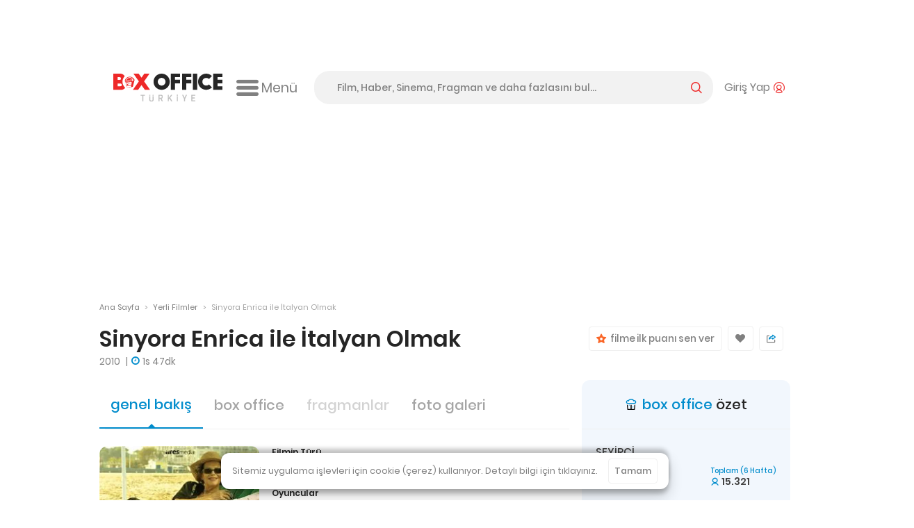

--- FILE ---
content_type: text/html; charset=utf-8
request_url: https://boxofficeturkiye.com/film/sinyora-enrica-ile-italyan-olmak--2010799
body_size: 22155
content:
<!--
Entropha Bilgi Teknolojileri tarafından geliştirilmiştir
            _                   _
           | |                 | |
  ___ _ __ | |_ _ __ ___  _ __ | |__   __ _
 / _ \ '_ \| __| '__/ _ \| '_ \| '_ \ / _` |
|  __/ | | | |_| | | (_) | |_) | | | | (_| |
 \___|_| |_|\__|_|  \___/| .__/|_| |_|\__,_|
                         | |
                         |_|
Development:
Cihan Uygun, @cihanuygun, 🗺️ Kocaeli, TR
————————————————————
Design by:
Pixelate Creative, @pixelaters, 🗺️ İstanbul, TR
————————————————————
-->
<!DOCTYPE html>
<html lang="tr">
<head prefix="og: http://ogp.me/ns#">
    <title>Sinyora Enrica ile İtalyan Olmak (2010) - Box Office Türkiye</title>
    <link rel="apple-touch-icon" sizes="200x200" href="/assets/icons/favicon-200x200.png?v2025091618">

    <!-- Android icons -->
    <!-- Windows icons -->
    <link rel="shortcut icon" href="/favicon.ico?v20250916" id="favicon" />
    <meta charset="UTF-8">
    <meta name="viewport" content="width=device-width,initial-scale=1,maximum-scale=5,minimum-scale=1,viewport-fit=cover" />
    <meta name="theme-color" content="#ffffff" />
    <meta name="google" content="notranslate">
    <meta property="fb:app_id" content="1020519578008936" />
    <meta name="title" content="Sinyora Enrica ile İtalyan Olmak (2010) - Box Office Türkiye" />
    <meta name="description" content="Türkiye&#x27;nin gişe sayıları tutarlı, doğru, güvenilir tek açık kaynak Box Office sitesi! Filmlerin; gişe sayıları, seansları, fragmanları, foto galerileri, bilgileri." />
    <meta name="robots" content="max-image-preview:large">
    <link rel="dns-prefetch" href="https://cdn.boxofficeturkiye.com" />
    <link rel="dns-prefetch" href="https://static.boxofficeturkiye.com" />
    <link rel="dns-prefetch" href="https://googleads.g.doubleclick.net" />
    <link rel="dns-prefetch" href="https://static.doubleclick.net" />
    <link rel="dns-prefetch" href="https://fonts.gstatic.com" />
    <link rel="dns-prefetch" href="https://www.youtube.com" />
    <link rel="dns-prefetch" href="https://i.ytimg.com" />
    <link rel="dns-prefetch" href="https://platform.instagram.com" />
    <link rel="dns-prefetch" href="https://www.instagram.com" />
    <link rel="dns-prefetch" href="https://platform.twitter.com" />
    <link rel="dns-prefetch" href="https://syndication.twitter.com" />
    <link rel="preload" href="https://static.boxofficeturkiye.com/font/roboto/700.woff2" as="font" type="font/woff2" crossorigin>
    <link rel="preload" href="https://static.boxofficeturkiye.com/font/icon/box-office-custom.woff?v23" as="font" type="font/woff2" crossorigin>
    <link rel="preload" href="https://static.boxofficeturkiye.com/font/poppins/600.woff2" as="font" type="font/woff2" crossorigin>
    <link rel="preload" href="https://static.boxofficeturkiye.com/font/poppins/500.woff2" as="font" type="font/woff2" crossorigin>
    <link rel="preload" href="https://static.boxofficeturkiye.com/font/poppins/regular.woff2" as="font" type="font/woff2" crossorigin>
        <link rel="dns-prefetch" href="https://securepubads.g.doubleclick.net" />
        <link rel="dns-prefetch" href="https://pagead2.googlesyndication.com" />
        <link rel="dns-prefetch" href="https://www.gstatic.com" />
    <meta property="og:site_name" content="Box Office Türkiye" />
    <meta property="og:url" content="https://boxofficeturkiye.com/film/sinyora-enrica-ile-italyan-olmak--2010799" />
    <meta property="og:type" content="website" />
    <meta property="og:title" content="Sinyora Enrica ile İtalyan Olmak (2010) - Box Office Türkiye" />
    <meta property="og:description" content="Türkiye&#x27;nin gişe sayıları tutarlı, doğru, güvenilir tek açık kaynak Box Office sitesi! Filmlerin; gişe sayıları, seansları, fragmanları, foto galerileri, bilgileri." />
        <meta property="og:image" content="https://static.boxofficeturkiye.com/theme/v2/logo-social.png" />
    <meta property="fb:pages" content="105076946430" />
    <meta property="twitter:account_id" content="36184328" />
    <meta name="twitter:card" content="summary_large_image" />
    <meta name="twitter:site" content="@boxofficeturkey" />
    <meta name="twitter:title" content="Sinyora Enrica ile İtalyan Olmak (2010) - Box Office Türkiye" />
    <meta name="twitter:description" content="Türkiye&#x27;nin gişe sayıları tutarlı, doğru, güvenilir tek açık kaynak Box Office sitesi! Filmlerin; gişe sayıları, seansları, fragmanları, foto galerileri, bilgileri." />
    <meta name="twitter:creator" content="@boxofficeturkey" />
    <meta name="twitter:domain" content="https://boxofficeturkiye.com" />
    <meta name="twitter:image:src" content="https://static.boxofficeturkiye.com/theme/v2/logo-social.png" />
    <link rel="canonical" href="https://boxofficeturkiye.com/film/sinyora-enrica-ile-italyan-olmak--2010799" />
    
    
        <link href="https://static.boxofficeturkiye.com/font/poppins/font.min.css" rel="stylesheet" />
        <link href="https://static.boxofficeturkiye.com/font/roboto/font.min.css" rel="stylesheet" />
        <link href="https://static.boxofficeturkiye.com/font/icon/font.min.css?v2025-03-08" rel="stylesheet" />
        <link href="https://static.boxofficeturkiye.com/lib/jquery.selectric/selectric.min.css" rel="stylesheet" />
        <link href="https://static.boxofficeturkiye.com/lib/jquery.owlcarousel-2.3.4/owl.carousel.min.css" rel="stylesheet" />
        
    <link href="/assets/lib/flag-icon-css/css/flag-icon.min.css" rel="stylesheet" />

        <link rel="stylesheet" href="https://static.boxofficeturkiye.com/lib/jquery.ilightbox-2.2.4/ilightbox.min.css" media="all" />
        
    <link href="/assets/css/pages/title.min.css?v=sOXtFldZKqG0d1P6-GHUEdCkrcZto1phnmUh-cl-C3o" rel="stylesheet" />

        <link rel="stylesheet" href="/assets/css/style.min.css?v=omgpJVJEBrtiSHdSqgyWZZiuHcK44erb4E6JEtbY0CE" media="all" />
    
        <script async src="https://securepubads.g.doubleclick.net/tag/js/gpt.js"></script>
        <script data-ad-client="ca-pub-1548831598988051" async src="https://pagead2.googlesyndication.com/pagead/js/adsbygoogle.js"></script>
        <script>function addEmpPreAd() { var e = document.createElement("script"); e.async = !0, e.src = "https://static.virgul.com/theme/mockups/ads/boxofficeturkiye.js?cs=" + parseInt((new Date).getTime() / 864e5), e.id = "empprscrpt", document.getElementsByTagName("head")[0].appendChild(e) } addEmpPreAd();</script>
    <script type="application/ld+json">{"@context":"http://schema.org","@type":"Organization","name":"Box Office Türkiye","logo":{"@type":"ImageObject","url":"https://static.boxofficeturkiye.com/theme/v2/logo-social.png"},"sameAs":["https://www.youtube.com/user/boxofficeturkiye","https://facebook.com/boxofficeturkey","https://twitter.com/boxofficeturkey","https://instagram.com/boxofficeturkey"],"url":"https://boxofficeturkiye.com/","contactPoint":[{"@type":"ContactPoint","contactType":"member relations service","email":"info@boxofficeturkiye.com","areaServed":"TR","url":"https://boxofficeturkiye.com/"}]}</script>
        <script type="application/ld+json">{"@context":"https://schema.org","@type":"Movie","name":"Sinyora Enrica ile İtalyan Olmak","image":{"@type":"ImageObject","url":"https://static.boxofficeturkiye.com/movie/poster/300x429/99/2010799-980002884.jpg"},"url":"https://boxofficeturkiye.com/film/sinyora-enrica-ile-italyan-olmak--2010799","dateCreated":"2010-08-05","datePublished":"2011-02-18","genre":["Dram","Komedi"],"actor":[{"@type":"Person","name":"Murat Karasu"},{"@type":"Person","name":"Claudia Cardinale"},{"@type":"Person","name":"Sema Çeyrekbaşı"},{"@type":"Person","name":"Fahriye Evcen Özçivit"},{"@type":"Person","name":"İsmail Hacıoğlu"},{"@type":"Person","name":"Teoman Kumbaracıbaşı"},{"@type":"Person","name":"Levent Can"}],"duration":"PT1H47M"}</script>
</head>
<body class="title-page movie " data-status-code="200">
    <div class="pageskin-wrapper l-pageskin"></div>
    <div class="content-wrapper">
        
            <div style="height:90px;" data-empower-zone="160480" class="empower-ad ad top"></div>
        
        
        <div class="l ads_sticky-wrapper">
    <div class="ads_160x600-left">
        <div id="div-gpt-ad-1594192741202-0"></div>
    </div>
    <div class="ads_160x600-right">
        <div id="div-gpt-ad-1594192867323-0"></div>
    </div>
</div>
        
<div class="layout bg-color-white c-header__wrapper">
    <header class="c-header">
        <div class="c-header--inner">
            <a href="/" class="c-logo-link">
                <img src="/assets/image/logo-h-color.svg?v20250916" class="c-logo c-logo-link__img" alt="Box Office Türkiye" />
            </a>
            <div class="c-hamburger-menu">
                <button class="c-hamburger-menu__button icon-inline svg-ml">
                    <i class="b-i b-i-hamburger" aria-hidden="true"></i>
                    <span class="c-hamburger-menu__label hide-small">Menü</span>
                </button>
            </div>
            <!-- end c-logo -->
            <div class="c-header__controls">
                <div class="c-search-form-wrapper">
                    <form method="post" class="c-search-form">
                        <span class="c-search-form__close">
                            <i class="b-i b-i-close" aria-hidden="true"></i>
                        </span>
                        <input type="search" id="search" class="c-search-form__input" autocomplete="off" autocorrect="off" autocapitalize="none" placeholder="Film, Haber, Sinema, Fragman ve daha fazlasını bul..." />
                        <label for="search" class="c-search-form__label icon-inline svg-ml">
                            <span class="label__active">arama yap</span>
                            <i class="b-i b-i-magnifier color-primary" aria-hidden="true"></i>
                        </label>
                    <input name="__RequestVerificationToken" type="hidden" value="CfDJ8Fl3wt5VRwdAq2UkrUkMI-paQaeLgaSRI1HaYooCjp_QALzmpL0LYpbzT_dp9GKiMPasE_cs1lHSbNCyPO_NlOFxwVqT-U2s2mARfBeKqEnD6BifbsQYbvEPwc8-TmP9v5Sa3Q8xnaV_4Mdt1CAFy2I" /></form>
                </div>
                <!-- end c-search-form -->
                <div class="c-search">
                    <button class="c-search__button icon-inline svg-ml">
                        <i class="b-i b-i-search color-primary" aria-hidden="true"></i>
                    </button>
                </div>
                <div class="c-account">
                        <button class="c-account__button icon-inline svg-ml">
                            <span class="c-account__label hide-small">Giriş Yap</span><i class="b-i b-i-user-with-arc color-primary" aria-hidden="true"></i>
                        </button>
                </div>
                <!-- end c-login-form -->
            </div>
            <!-- end c-header__controls -->
            <!--<div class="c-header__mobile-trigger">
                <div class="hamburger-menu"></div>
            </div>-->
        </div>
    </header>
</div>
<!-- end c-header -->   
        <div class="c-mega-menu">
    <div class="layout bg-color-white">
        <div class="c-mega-menu__header">
            <a href="/" class="c-logo-link">
                <img src="/assets/image/logo-h-color.svg?v20250916" class="c-logo c-logo-link__img" alt="Box Office Türkiye" />
            </a>
            <button class="c-mega-menu__close">
                <i class="b-i b-i-times color-white" aria-hidden="true"></i>
            </button>
        </div>
        <div class="c-mega-menu__body">
            <nav class="c-mega-menu__section">
                <strong><i class="b-i b-i-film-stripe-new color-primary"></i> Filmler</strong>
                <ul>
                    <li><a href="/filmler/yerli-filmler">Yerli Filmler</a></li>
                    <li><a href="/filmler/yabanci-filmler">Yabancı Filmler</a></li>
                    <li><a href="/takvim">Vizyon Takvimi</a></li>
                    <li><a href="/takvim/vizyon-takvimi-tablosu">Vizyon Takvimi Tablosu</a></li>
                    <li><a href="/seanslar">Seanslar</a></li>
                    <li><a href="/fragmanlar">Fragmanlar</a></li>
                    <li><a href="/afisler/tumu">Afişler</a></li>
                    <!--{ "AllMovies", new { controller = "AllTimes", action = "Audience", routeValues = new Dictionary<string, string>() { { "movieOrigin", TitleOriginEnum.All.ToString() } } } },-->
                    <li><a href="/tum-zamanlar/seyirci-rekorlari/tum-filmler">Rekortmen 100 Film</a></li>
                    <li><a href="/karsilastirmalar">Karşılaştırmalar</a></li>
                </ul>
            </nav>
            <nav class="c-mega-menu__section">
                <strong><i class="b-i b-i-ticket color-primary"></i> Box Office</strong>
                <ul>
                    <li><a href="/hafta-sonu/yillar">Hafta Sonu</a></li>
                    <li><a href="/hafta/yillar">Hafta</a></li>
                    <li><a href="/yillik">Tüm Filmler Yıllık</a></li>
                    <li><a href="/yerli-filmler">Yerli Filmler Yıllık</a></li>
                    <li><a href="/tum-zamanlar">Tüm Zamanlar</a></li>
                    <li><a href="/dagitimcilar">Dağıtımcılar</a></li>
                    <li><a href="/studyolar">Stüdyolar</a></li>
                </ul>
            </nav>
            <nav class="c-mega-menu__section">
                <strong><i class="b-i b-i-star-full color-primary"></i> Haberler</strong>
                <ul>
                    <li><a href="/haberler/tumu">Tüm Haberler</a></li>
                    <li><a href="/haberler/yerli-film-haberleri">Yerli Film Haberleri</a></li>
                    <li><a href="/haberler/yabanci-film-haberleri">Yabancı Film Haberleri</a></li>
                    <li><a href="/haberler/dizi-haberleri">Dizi Haberleri</a></li>
                    <li><a href="/haberler/hashtag/Streaming">Platform Haberleri</a></li>
                </ul>
            </nav>
            <nav class="c-mega-menu__section">
                <strong><i class="b-i b-i-person-seated color-primary"></i> Diziler</strong>
                <ul>
                    <li><a href="/diziler">Diziler</a></li>
                    <li><a href="/haberler/hashtag/G%C3%BCn%C3%BCn%20en%20%C3%A7ok%20izlenen%20dizileri">Günün En Çok İzlenenleri</a></li>
                    <li><a href="/haberler/hashtag/Haftan%C4%B1n%20En%20%C3%87ok%20%C4%B0zlenen%20Dizileri">Haftalık Top 10 Reyting</a></li>
                    <li><a href="/haberler/dizi-haberleri">Dizi Haberleri</a></li>
                    <li><a href="/haberler/hashtag/Streaming">Platform Haberleri</a></li>
                </ul>
            </nav>
            <nav class="c-mega-menu__section">
                <strong><i class="b-i b-i-database color-primary"></i> Site</strong>
                <ul>
                    <li><a href="/kurumsal/hakkimizda">Hakkımızda</a></li>
                    <li><a href="/kurumsal/s.s.s">Sıkça Sorulan Sorular</a></li>
                    <li><a href="/kurumsal/reklam-verin">Reklam Verin</a></li>
                    <li><a href="/kurumsal/icerik-izni">İçerik İzni</a></li>
                </ul>
            </nav>
        </div>

        <div class="c-mega-menu__footer">
            <nav class="c-footer-nav c-footer-nav__social">
    <ul class="c-footer-nav__list">
        <li class="c-footer-nav__item">
            <a href="https://www.youtube.com/user/boxofficeturkiye?sub_confirmation=1" class="c-footer-nav__link youtube" target="_blank" rel="noopener" aria-label="Box Office Türkiye Youtube">
                <svg class="i-20 i-inline" viewBox="0 0 16 16" version="1.1" aria-hidden="true">
    <path d="M15.666 4.124A2.01 2.01 0 0014.251 2.7C13.003 2.364 8 2.364 8 2.364s-5.003 0-6.251.336A2.011 2.011 0 00.334 4.124C0 5.38 0 8 0 8s0 2.62.334 3.876A2.011 2.011 0 001.749 13.3c1.248.336 6.251.336 6.251.336s5.003 0 6.251-.336a2.015 2.015 0 001.415-1.424C16 10.62 16 8 16 8s0-2.62-.334-3.876zm-9.302 6.255V5.621L10.545 8l-4.181 2.379z" />
</svg>
            </a>
        </li>
        <li class="c-footer-nav__item">
            <a href="https://facebook.com/boxofficeturkey" class="c-footer-nav__link facebook" target="_blank" rel="noopener"  aria-label="Box Office Türkiye Facebook">
                <svg class="i-20 i-inline" viewBox="0 0 16 16" version="1.1" aria-hidden="true">
    <path d="M11.697 8.953l.441-2.881h-2.76V4.203c0-.789.385-1.557 1.621-1.557h1.254V.193S11.116 0 10.026 0c-2.27 0-3.755 1.379-3.755 3.877v2.195H3.746v2.881h2.525v6.926a10.06 10.06 0 003.108 0V8.953h2.318z" />
</svg>
            </a>
        </li>
        <li class="c-footer-nav__item">
            <a href="https://twitter.com/boxofficeturkey" class="c-footer-nav__link social-x" target="_blank" rel="noopener"  aria-label="Box Office Türkiye 𝕏">
                <svg class="i-20 i-inline" viewBox="0 0 16 16" version="1.1" aria-hidden="true">
    <path d="M12.6.8H15L9.7 6.9l6.3 8.3h-4.9l-3.9-5.1-4.4 5.1H.3L6 8.7 0 .8h5.1l3.5 4.6 4-4.6zm-.9 13h1.4L4.3 2.2H2.9l8.8 11.6z" />
</svg>
            </a>
        </li>
        <li class="c-footer-nav__item">
            <a href="https://instagram.com/boxofficeturkey" class="c-footer-nav__link instagram" target="_blank" rel="noopener"  aria-label="Box Office Türkiye Instagram">
                <svg class="i-20 i-inline" viewBox="0 0 16 16" version="1.1" aria-hidden="true">
    <path d="M8 0C5.827 0 5.555.009 4.702.048 3.85.087 3.269.222 2.76.42a3.917 3.917 0 00-1.417.923A3.917 3.917 0 00.42 2.76C.222 3.269.086 3.85.048 4.702.009 5.555 0 5.827 0 8c0 2.174.009 2.445.048 3.298.039.852.174 1.434.372 1.942.201.534.516 1.018.923 1.417a3.92 3.92 0 001.417.923c.509.198 1.09.333 1.942.372C5.555 15.99 5.827 16 8 16s2.445-.009 3.298-.048c.852-.039 1.434-.174 1.942-.372a3.917 3.917 0 001.417-.923 3.92 3.92 0 00.923-1.417c.198-.508.333-1.09.372-1.942C15.99 10.445 16 10.173 16 8s-.009-2.445-.048-3.298c-.039-.852-.174-1.433-.372-1.942a3.917 3.917 0 00-.923-1.417A3.917 3.917 0 0013.24.42c-.508-.198-1.09-.333-1.942-.372C10.445.009 10.174 0 8 0zm0 1.441c2.136 0 2.389.008 3.232.047.781.035 1.204.166 1.486.275.374.145.64.318.92.598.28.28.454.546.598.92.11.282.24.706.276 1.485.038.845.047 1.098.047 3.234s-.008 2.389-.046 3.232c-.036.781-.166 1.204-.276 1.485a2.471 2.471 0 01-.598.92 2.46 2.46 0 01-.92.598c-.282.11-.705.24-1.486.276-.844.039-1.097.048-3.233.048-2.137 0-2.389-.008-3.233-.046-.78-.036-1.204-.166-1.485-.276a2.48 2.48 0 01-.92-.598 2.467 2.467 0 01-.598-.92c-.11-.281-.24-.705-.275-1.485-.039-.845-.048-1.098-.048-3.234s.009-2.389.047-3.233c.035-.78.166-1.204.275-1.485.145-.374.318-.64.598-.92s.546-.454.92-.598c.282-.11.706-.24 1.485-.275.845-.039 1.098-.048 3.234-.048z" />
    <path d="M8 10.669a2.67 2.67 0 010-5.338 2.67 2.67 0 010 5.338zm0-6.781a4.11 4.11 0 00-4.113 4.11 4.11 4.11 0 004.11 4.113H8a4.11 4.11 0 100-8.223zm5.308-.075a.972.972 0 11-1.944 0 .972.972 0 011.944 0" />
</svg>

            </a>
        </li>
        <li class="c-footer-nav__item">
            <a href="https://www.linkedin.com/company/box-office-turkiye/" class="c-footer-nav__link linkedin" target="_blank" rel="noopener"  aria-label="Box Office Türkiye LinkedIn">
                <svg class="i-20 i-inline" viewBox="0 0 16 16" version="1.1" aria-hidden="true">
    <path d="M13.6 13.6h-2.4V9.9c0-.9 0-2-1.2-2s-1.4 1-1.4 2v3.8H6.2V6h2.3v1c.5-.8 1.4-1.2 2.3-1.2 2.4 0 2.8 1.6 2.8 3.6v4.2zM3.6 5c-.8 0-1.4-.7-1.4-1.4s.6-1.4 1.4-1.4S5 2.8 5 3.6 4.3 5 3.6 5m1.1 8.6H2.4V6h2.4v7.6zM14.8 0H1.2C.5 0 0 .5 0 1.2v13.7c0 .6.5 1.1 1.2 1.1h13.6c.6 0 1.2-.5 1.2-1.2V1.2c0-.7-.5-1.2-1.2-1.2" />
</svg>
            </a>
        </li>
        <li class="c-footer-nav__item">
            <a class="c-footer-nav__link feed" target="_blank" rel="noopener" aria-label="Box Office Türkiye RSS Beslemesi" href="/feed/news.atom">
                <svg class="i-20 i-inline" viewBox="0 0 16 16" version="1.1" aria-hidden="true">
    <path d="M12.6 0H3.4C1.5 0 0 1.5 0 3.4v9.1c0 2 1.5 3.5 3.4 3.5h9.1c1.9 0 3.4-1.5 3.4-3.4V3.4C16 1.5 14.5 0 12.6 0zM4.3 13.3c-.8 0-1.5-.7-1.5-1.5s.7-1.5 1.5-1.5 1.5.7 1.5 1.5-.7 1.5-1.5 1.5zm3.6 0c0-2.8-2.3-5.1-5.1-5.1V6.1c4 0 7.3 3.3 7.3 7.3H7.9zm3.6 0c0-4.8-3.9-8.8-8.8-8.8V2.4c6 0 10.9 4.9 10.9 10.9h-2.1z" />
</svg>
            </a>
        </li>
    </ul>
    <!--end c-footer-nav__list-->
</nav>
        </div>
    </div>
    <div class="c-mega-menu__scroll-down-indicator"><i class="b-i b-i-chevron-down color-primary"></i></div>
</div>
<!--end c-primary-nav-->
<div class="l ads_970x250_wrapper ad billboard">
    <div class="ads_970x250">
        
            <div style="height:250px" data-empower-zone="160469" class="empower-ad"></div>
        
        
    </div>
</div>
<div class="l ads_mobile-masthead_wrapper">
    <div id="div-gpt-ad-1594193614005-0"></div>
</div>
        <main id="main">
            <div class="l">
    <div class="l-main">
        <div class="breadcrumb">
            <a class="breadcrumb__section" href="/">Ana Sayfa</a>
            <i class="breadcrumb__divider">&gt;</i>
                <a class="breadcrumb__section" href="/filmler/yerli-filmler">Yerli Filmler</a>
            <i class="breadcrumb__divider">&gt;</i>
                <div class="breadcrumb__section is-active">Sinyora Enrica ile İtalyan Olmak</div>
        </div><!-- breadcrumb ends -->
    </div>
    <!--end .l-main-->
</div>
<div class="l l--two-col movie-title-area">
    <div class="l-main">
        <div class="c-page-header">
            <h1 class="c-page-header__title">Sinyora Enrica ile İtalyan Olmak</h1>
            <div class="subheading"></div>
        </div>
        <div class="title__year-and-runtime-wrapper">
                <span class="title__year">
                    2010
                </span>
            <span class="title__runtime before-color-blue">1s 47dk</span>
        </div>
        
        <!--end c-page-header-->
    </div>
    <!--end .l-main-->
    <div class="l-sidebar">
        <div class="c-movie__listgroup-card " data-action="/Movie/2010799/Rate">
                <div class="c-movie__listgroup-card--item star-rating">
    <div class="star-rating__holder">
        <fieldset>
                <input type="radio" id="star10" name="rating" value="10" />
                <label for="star10" title=""><span>10</span></label>
                <input type="radio" id="star9" name="rating" value="9" />
                <label for="star9" title=""><span>9</span></label>
                <input type="radio" id="star8" name="rating" value="8" />
                <label for="star8" title=""><span>8</span></label>
                <input type="radio" id="star7" name="rating" value="7" />
                <label for="star7" title=""><span>7</span></label>
                <input type="radio" id="star6" name="rating" value="6" />
                <label for="star6" title=""><span>6</span></label>
                <input type="radio" id="star5" name="rating" value="5" />
                <label for="star5" title=""><span>5</span></label>
                <input type="radio" id="star4" name="rating" value="4" />
                <label for="star4" title=""><span>4</span></label>
                <input type="radio" id="star3" name="rating" value="3" />
                <label for="star3" title=""><span>3</span></label>
                <input type="radio" id="star2" name="rating" value="2" />
                <label for="star2" title=""><span>2</span></label>
                <input type="radio" id="star1" name="rating" value="1" />
                <label for="star1" title=""><span>1</span></label>
        </fieldset>
    </div>
    <button class="btn-block icon-inline-center star-rating__expand-button">
        <i class="b-i b-i-star-with-hole color-orange" aria-hidden="true"></i> &nbsp; filme ilk puanı sen ver
    </button>
</div>


            <div class="c-movie__listgroup-card--item favorite-movie " data-action="/Movie/2010799/Favorite">
                <div class="like__container no-select">
                    <button class="btn-block icon-inline-center" aria-label="Favorilere Ekle" title="Favorilere Ekle">
                        <i class="b-i b-i-heart" aria-hidden="true"></i>
                    </button>
                </div>
            </div>
            <div class="c-movie__listgroup-card--item">
                <div class="share__container no-select">
                    <button class="btn-block icon-inline-center" aria-label="Paylaş" title="Paylaş">
                        <svg class=" i-inline" viewBox="0 0 16 14.352" version="1.1" aria-hidden="true">
    <path class="fill-gray-128" d="M1.626,14.352h11.817c0.892,0,1.626-0.734,1.626-1.646V9.534c0-0.436-0.357-0.793-0.793-0.793
		c-0.436,0-0.793,0.357-0.793,0.793v3.172c0,0.04-0.02,0.059-0.04,0.059H1.626c-0.02,0-0.04-0.02-0.04-0.059V2.932
		c0-0.04,0.02-0.059,0.04-0.059l2.538-0.02c0.436,0,0.793-0.357,0.793-0.793S4.6,1.266,4.164,1.266l0,0H1.626
		C0.734,1.266,0,2,0,2.912v9.774C0,13.618,0.734,14.352,1.626,14.352z" />
    <path class="fill-blue" d="M15.623,3.507L11.4,0.196c-0.278-0.218-0.654-0.258-0.972-0.099
		c-0.317,0.159-0.515,0.476-0.515,0.833V2C5.016,3.11,3.846,6.282,3.569,7.611C3.489,8.027,3.688,8.443,4.064,8.622
		c0.139,0.059,0.258,0.099,0.397,0.099c0.258,0,0.515-0.119,0.694-0.317c1.209-1.408,3.589-1.606,4.758-1.626V7.73
		c0,0.357,0.198,0.674,0.535,0.833c0.317,0.159,0.694,0.099,0.971-0.119l4.243-3.509C15.881,4.756,16,4.498,16,4.22
		C15.98,3.943,15.861,3.685,15.623,3.507z M11.499,6.322V6.144c0-0.476-0.377-0.892-0.853-0.912c-0.139,0-0.357-0.02-0.674-0.02
		c-0.892,0-2.419,0.099-3.846,0.674c0.813-0.991,2.201-1.983,4.62-2.439c0.436-0.079,0.753-0.456,0.753-0.892V2.297l2.498,1.943
		L11.499,6.322z" />
</svg>
                    </button>
                    <ul>
                        <li data-sharer-type="facebook" data-sharer-text="Sinyora Enrica ile İtalyan Olmak">
                            <span class="share__icon facebook">
                                <i class="b-i b-i-facebook" aria-hidden="true" aria-label="Facebook"></i>
                            </span>
                            Facebook
                        </li>
                        <li data-sharer-type="twitter" data-sharer-text="Sinyora Enrica ile İtalyan Olmak">
                            <span class="share__icon social-x">
                                <i class="b-i b-i-social-x" aria-hidden="true" aria-label="Twitter"></i>
                            </span>
                            X
                        </li>
                        <li class="whatsapp" data-sharer-type="whatsapp" data-sharer-text="Sinyora Enrica ile İtalyan Olmak">
                            <span class="share__icon whatsapp">
                                <i class="b-i b-i-whatsapp" aria-hidden="true" aria-label="WhatsApp"></i>
                            </span>
                            WhatsApp
                        </li>
                    </ul>
                </div>
            </div>
        </div>
    </div>
    <!--end .l-sidebar-->
</div>
    <div class="l l--two-col">
        <div class="l-main">
            <nav class="carousel is-page-content">
                <ul class="carousel-nav__list blue-theme">
    <li class="carousel-nav__item is-selected">
        <a class="carousel-nav__link" href="/film/sinyora-enrica-ile-italyan-olmak--2010799" title="Sinyora Enrica ile &#x130;talyan Olmak">genel bakış</a>
    </li>
        <li class="carousel-nav__item  ">
                <a class="carousel-nav__link" href="/film/sinyora-enrica-ile-italyan-olmak--2010799/box-office" title="Sinyora Enrica ile &#x130;talyan Olmak">box office</a>
        </li>
    <li class="carousel-nav__item  is-disabled">
            <span class="carousel-nav__link">fragmanlar</span>
    </li>
    <li class="carousel-nav__item  ">
            <a class="carousel-nav__link" href="/film/sinyora-enrica-ile-italyan-olmak--2010799/foto-galeri" title="Sinyora Enrica ile &#x130;talyan Olmak">foto galeri</a>
    </li>

</ul>
<!--end carousel-nav__list-->

                <hr class="is-shorn is-mobile-hidden">
            </nav>
            <div class="c-section__body title-summary-card">
    <div class="title-summary-card__poster-and-content-rating">
        <div class="c-movie-trailer__preview">
            <div class="media-bg border-radius-12 page__move-preview">
                    <img src="https://static.boxofficeturkiye.com/movie/poster/235x336/99/2010799-980002884.jpg" srcset="https://static.boxofficeturkiye.com/movie/poster/235x336/99/2010799-980002884.jpg, https://static.boxofficeturkiye.com/movie/poster/235x336/99/2010799-980002884@2x.jpg 2x" alt="Sinyora Enrica ile İtalyan Olmak" fetchpriority="high" />
            </div>
                <div class="icon-inline-center title-content-rating-wrapper">
                        <span role="img" title="Genel İzleyici Kitlesi." aria-label="Genel İzleyici Kitlesi."><i class="b-i b-i-general-audience"></i></span>
                </div>
        </div>
    </div>
    <div class="title-summary-card__genre-and-cast">
        <div class="c-movie-trailer__table w-auto">
                    <strong class="c-content-page__small-title">Filmin Türü</strong>
                    <p class="c-content-page__excerpt">Komedi, Dram</p>
                    <strong class="c-content-page__small-title">Oyuncular</strong>
                    <p class="c-content-page__excerpt">
                                <a href="/kisi/ismail-hacioglu--349">İsmail Hacıoğlu</a>,                                 <a href="/kisi/fahriye-evcen-ozcivit--426">Fahriye Evcen Özçivit</a>,                                 <a href="/kisi/sema-ceyrekbasi--3055">Sema Çeyrekbaşı</a>                    </p>
        </div>
        <hr class="is-shorn is-mobile-hidden" />
    </div>
    <div class="title-summary-card__release-and-country">
                <div class="g-flex">
                    <div class="w-50">
                        <strong class="c-content-page__small-title">Vizyon Tarihi</strong>
                        <p class="c-content-page__excerpt svg-mr">
                            <i class="b-i b-i-calendar color-blue"></i>
                            18 Şubat 2011
                        </p>
                    </div>

                        <div class="w-50">
                            <strong class="c-content-page__small-title">Sinema Dağıtım</strong>
                            <p class="c-content-page__excerpt">
                                        <a href="/dagitimci/pinema--555" title="Pinema">Pinema</a>
                            </p>
                        </div>
                            <div class="w-50">
                                <strong class="c-content-page__small-title">Yapımcı</strong>
                                <p class="c-content-page__excerpt">
                                        Ares Media                                </p>
                            </div>
                        <div class="w-50">
                            <strong class="c-content-page__small-title">Ülke</strong>
                            <p class="c-content-page__excerpt">Türkiye</p>
                        </div>
                </div>
    </div>
    <div class="title-summary-card__imdb-score">
    </div>
</div>
<!-- movie trailer -->
        </div>
        <div class="l-sidebar">
            
                <div class="c-tracking-records blue-theme">
    <div class="l-sidebar__header is-big is-med icon-inline-center svg-mr">
        <svg class="i-16 i-inline" viewBox="0 0 16 16" version="1.1" aria-hidden="true">
    <path class="fill-black" d="M12.84 8.702l-.665 5.988H8.656V8.702H7.345v5.988H3.826l-.665-5.988H1.843l.746 6.716A.654.654 0 0 0 3.24 16h9.522c.334 0 .613-.25.65-.583l.746-6.716H12.84z" />
    <path class="fill-blue" d="M4.606 9.232a.659.659 0 1 1 1.318 0 .659.659 0 0 1-1.318 0m5.413 2.615a.66.66 0 1 0 1.32-.001.66.66 0 0 0-1.32.001M1.591 6.671C.919 6.083.545 5.202.666 4.317a2.574 2.574 0 0 1 1.078-1.774 2.576 2.576 0 0 1 1.937-.433l.219.038.109-.195c1.458-2.601 6.522-2.606 7.982 0l.109.195.14-.024c.868-.15 1.775.104 2.387.738.548.568.805 1.333.711 2.117-.079.658-.428 1.254-.927 1.69l-.029.026c-.32.372-.787.586-1.278.586h-.105L13 7.265H8.656v.017H7.345v-.017H3.001l.001.017h-.105c-.491 0-.958-.214-1.278-.586l-.028-.025M3.24 3.383c-.709 0-1.286.577-1.286 1.285 0 .709.577 1.286 1.286 1.286h9.522a1.287 1.287 0 0 0-.001-2.571c-.248 0-.488.072-.692.207a.658.658 0 0 1-.994-.404c-.199-.836-1.719-1.478-2.554-1.676-1.21-.286-3.307.464-3.595 1.677a.656.656 0 0 1-.99.404 1.265 1.265 0 0 0-.696-.208" />
</svg>
<!-- box office -->
        <span class="color-blue">box office</span>&nbsp;özet
    </div>
            <div class="c-tracking-records__listing">
                <div class="c-tracking-records__list-item">
                    <strong class="c-tracking-records__title">SEYİRCİ</strong>
                    <div class="c-tracking-records__list-item-body">
                        <div>
                            <small class="c-tracking-records__small-title">İlk Hafta Sonu</small>
                            <div class="icon-inline svg-mr">
                                <i class="b-i b-i-user-o color-blue" aria-hidden="true"></i>
                                <span>7.614</span>
                            </div>
                        </div>
                        <div>
                            <small class="c-tracking-records__small-title d-block text-right">
                                Toplam (6 Hafta)
                            </small>
                            <div class="icon-inline svg-mr">
                                <i class="b-i b-i-user-o color-blue" aria-hidden="true"></i>
                                <span>15.321</span>
                            </div>
                        </div>
                    </div>
                </div>
                <div class="c-tracking-records__list-item">
                    <strong class="c-tracking-records__title">HASILAT</strong>
                    <div class="c-tracking-records__list-item-body">
                        <div>
                            <small class="c-tracking-records__small-title">İlk Hafta Sonu</small>
                            <div class="icon-inline svg-mr">
                                <i class="b-i b-i-currency-try color-blue" aria-hidden="true"></i>
                                <span><span>₺80.532</span></span>
                            </div>
                        </div>
                        <div>
                            <small class="c-tracking-records__small-title d-block text-right">
                                Toplam (6 Hafta)
                            </small>
                            <div class="icon-inline svg-mr">
                                <i class="b-i b-i-currency-try color-blue" aria-hidden="true"></i>
                                <span><span>₺148.435</span></span>
                            </div>
                        </div>
                    </div>
                </div>

            </div>
</div>

            <aside class="banner-area sidebar__wrapper no-header no-footer"><div class="ads_300x250 sidebar__body">
                    <div style="height:250px" data-empower-zone="160473" class="empower-ad"></div>
                </div></aside>
        </div>
    </div>
<div class="l l--two-col">
    <div class="l-main">
        



    <section class="c-movie__team c-section">
        <hr class="is-shorn" />
        <h2>Filmin Oyuncu ve Yönetim <span class="color-blue">Kadrosu</span></h2>
        <span class="c-section__sub-title">Yapım ve yönetimde emeği geçenler</span>
        <div class="c-movie__team-container">
                        <div class="c-team">
                            <div class="c-team__title">
                                <span>Oyuncular</span>
                            </div>
                            <div class="c-team__container">
                                <div class="c-team__block is-expanded">
                                        <div class="c-team__item">
                                            <a href="/kisi/ismail-hacioglu--349">
                                                        <div class="media-bg">
                                                            <img src="https://static.boxofficeturkiye.com/person/200x250/349-AbiaM.jpg" srcset="https://static.boxofficeturkiye.com/person/200x250/349-AbiaM.jpg, https://static.boxofficeturkiye.com/person/200x250/349-AbiaM@2x.jpg 2x" alt="İsmail Hacıoğlu&#x27;nun fotoğrafı." />
                                                        </div>
                                                <!-- end c-figure__media -->
                                                <p class="c-figure__caption">İsmail Hacıoğlu</p>
                                            </a>
                                        </div>
                                        <div class="c-team__item">
                                            <a href="/kisi/fahriye-evcen-ozcivit--426">
                                                        <div class="media-bg">
                                                            <img src="https://static.boxofficeturkiye.com/person/200x250/426-uKFvW.png" srcset="https://static.boxofficeturkiye.com/person/200x250/426-uKFvW.png, https://static.boxofficeturkiye.com/person/200x250/426-uKFvW@2x.png 2x" alt="Fahriye Evcen Özçivit&#x27;in fotoğrafı." />
                                                        </div>
                                                <!-- end c-figure__media -->
                                                <p class="c-figure__caption">Fahriye Evcen Özçivit</p>
                                            </a>
                                        </div>
                                        <div class="c-team__item">
                                            <a href="/kisi/sema-ceyrekbasi--3055">
                                                        <div class="media-bg">
                                                            <img src="https://static.boxofficeturkiye.com/person/200x250/3055-3fTvf.jpg" srcset="https://static.boxofficeturkiye.com/person/200x250/3055-3fTvf.jpg, https://static.boxofficeturkiye.com/person/200x250/3055-3fTvf@2x.jpg 2x" alt="Sema Çeyrekbaşı&#x27;nın fotoğrafı." />
                                                        </div>
                                                <!-- end c-figure__media -->
                                                <p class="c-figure__caption">Sema Çeyrekbaşı</p>
                                            </a>
                                        </div>
                                        <div class="c-team__item">
                                            <a href="/kisi/claudia-cardinale--3799">
                                                        <div class="media-bg">
                                                            <img src="https://static.boxofficeturkiye.com/person/200x250/3799-AqHDF.jpg" srcset="https://static.boxofficeturkiye.com/person/200x250/3799-AqHDF.jpg, https://static.boxofficeturkiye.com/person/200x250/3799-AqHDF@2x.jpg 2x" alt="Claudia Cardinale&#x27;nin fotoğrafı." />
                                                        </div>
                                                <!-- end c-figure__media -->
                                                <p class="c-figure__caption">Claudia Cardinale</p>
                                            </a>
                                        </div>
                                        <div class="c-team__item">
                                            <a href="/kisi/murat-karasu--5471">
                                                        <div class="media-bg">
                                                            <img src="https://static.boxofficeturkiye.com/person/200x250/5471-yZzgx.jpg" srcset="https://static.boxofficeturkiye.com/person/200x250/5471-yZzgx.jpg, https://static.boxofficeturkiye.com/person/200x250/5471-yZzgx@2x.jpg 2x" alt="Murat Karasu&#x27;nun fotoğrafı." />
                                                        </div>
                                                <!-- end c-figure__media -->
                                                <p class="c-figure__caption">Murat Karasu</p>
                                            </a>
                                        </div>
                                        <div class="c-team__item">
                                            <a href="/kisi/levent-can--12262">
                                                        <div class="media-bg">
                                                            <img src="https://static.boxofficeturkiye.com/person/200x250/12262-6FheO.jpg" srcset="https://static.boxofficeturkiye.com/person/200x250/12262-6FheO.jpg, https://static.boxofficeturkiye.com/person/200x250/12262-6FheO@2x.jpg 2x" alt="Levent Can&#x27;ın fotoğrafı." />
                                                        </div>
                                                <!-- end c-figure__media -->
                                                <p class="c-figure__caption">Levent Can</p>
                                            </a>
                                        </div>
                                        <div class="c-team__item">
                                            <a href="/kisi/teoman-kumbaracibasi--15568">
                                                        <div class="media-bg">
                                                            <img src="https://static.boxofficeturkiye.com/person/200x250/15568-iZMhf.jpg" srcset="https://static.boxofficeturkiye.com/person/200x250/15568-iZMhf.jpg, https://static.boxofficeturkiye.com/person/200x250/15568-iZMhf@2x.jpg 2x" alt="Teoman Kumbaracıbaşı&#x27;nın fotoğrafı." />
                                                        </div>
                                                <!-- end c-figure__media -->
                                                <p class="c-figure__caption">Teoman Kumbaracıbaşı</p>
                                            </a>
                                        </div>
                                        <div class="c-team__item"></div>
                                        <div class="c-team__item"></div>
                                        <div class="c-team__item"></div>
                                        <div class="c-team__item"></div>
                                </div>
                            </div>
                        </div>
                        <div class="c-team c-team--without-image">
                            <div class="c-team__title">
                                <span>Görüntü Yönetmeni</span>
                            </div>
                            <div class="c-team__container">
                                <div class="c-team__block is-expanded">
                                        <div class="c-team__item">
                                            <a href="/kisi/soykut-turan--1087">
                                                <!-- end c-figure__media -->
                                                <p class="c-figure__caption">Soykut Turan</p>
                                            </a>
                                        </div>
                                </div>
                            </div>
                        </div>

        </div>
    </section>
    <!-- Filmin Kadrosu -->


<section class="c-section">
</section>
<!-- Filmin Eleştirileri -->

<section class="c-section movie-news-placeholder" data-loader="get" data-src="/Movie/2010799/News" data-type="html">
    <div class="ph">
        <div class="ph__item ph__title"></div>
        <div class="ph__container">
            <div>
                <div class="ph__item ph__media"></div>
            </div>
            <div>
                <div class="ph__item ph__small-title"></div>
                <div class="ph__item ph__paragraph"></div>
                <div class="ph__item ph__paragraph"></div>
            </div>
        </div>
        <div class="ph__container">
            <div>
                <div class="ph__item ph__media"></div>
            </div>
            <div>
                <div class="ph__item ph__small-title"></div>
                <div class="ph__item ph__paragraph"></div>
                <div class="ph__item ph__paragraph"></div>
            </div>
        </div>
        <div class="ph__container">
            <div>
                <div class="ph__item ph__media"></div>
            </div>
            <div>
                <div class="ph__item ph__small-title"></div>
                <div class="ph__item ph__paragraph"></div>
                <div class="ph__item ph__paragraph"></div>
            </div>
        </div>
        <div class="ph__container">
            <div>
                <div class="ph__item ph__media"></div>
            </div>
            <div>
                <div class="ph__item ph__small-title"></div>
                <div class="ph__item ph__paragraph"></div>
                <div class="ph__item ph__paragraph"></div>
            </div>
        </div>

    </div>
</section>
<!-- Filmin Haberleri -->
<section class="c-section movie-similar-placeholder" data-loader="get" data-src="/Movie/2010799/Similar" data-target="html">
    <div class="ph">
        <div class="ph__item ph__title"></div>
        <div class="ph__container">
            <div>
                <div class="ph__item ph__media"></div>
            </div>
            <div>
                <div class="ph__item ph__small-title"></div>
                <div class="ph__item ph__paragraph"></div>
                <div class="ph__item ph__paragraph"></div>
            </div>
        </div>
        <div class="ph__container">
            <div>
                <div class="ph__item ph__media"></div>
            </div>
            <div>
                <div class="ph__item ph__small-title"></div>
                <div class="ph__item ph__paragraph"></div>
                <div class="ph__item ph__paragraph"></div>
            </div>
        </div>
        <div class="ph__container">
            <div>
                <div class="ph__item ph__media"></div>
            </div>
            <div>
                <div class="ph__item ph__small-title"></div>
                <div class="ph__item ph__paragraph"></div>
                <div class="ph__item ph__paragraph"></div>
            </div>
        </div>
        <div class="ph__container">
            <div>
                <div class="ph__item ph__media"></div>
            </div>
            <div>
                <div class="ph__item ph__small-title"></div>
                <div class="ph__item ph__paragraph"></div>
                <div class="ph__item ph__paragraph"></div>
            </div>
        </div>

    </div>
</section>
<!-- Similiar Movies -->
    </div>
    <!--end .l-main-->
    
        <div class="l-sidebar">
                    <aside class="sidebar__wrapper sidebar__wrapper--full-width sidebar--title-left"><div class="sidebar__header"><strong class="color-blue sidebar__title">en son haberler</strong></div><div class="sidebar__body"><ul>
        <li class="sidebar__item sidebar__news-item">
            <a href="/haber/box-office-turkiye-efes-in-sirri-acilisini-zirvede-yapti--7485">
                <div class="media-bg border-radius-12 sidebar__preview" >
                        <img src="https://static.boxofficeturkiye.com/news/300x165/7485-EkjCU.jpg" srcset="https://static.boxofficeturkiye.com/news/300x165/7485-EkjCU.jpg, https://static.boxofficeturkiye.com/news/300x165/7485-EkjCU@2x.jpg 2x" alt="Box Office Türkiye: Efes&#x27;in Sırrı açılışını zirvede yaptı" />

                    
                        <div class="media-bg--fullsize-link">
                            <div class="media-bg__title">
                                <div class="icon-inline media-block__half-text">
                                    <span class="media-bold__title">19 Ocak 2026 19:07</span>
                                </div>
                            </div>
                        </div>
                    
                </div>
                
                <p class="sidebar__item--title">Box Office Türkiye: Efes&#x27;in Sırrı açılışını zirvede yaptı</p>
            </a>
        </li>
        <li class="sidebar__item sidebar__news-item">
            <a href="/haber/d-i-s-c-o-yarim-milyon-seyirciyi-asti--7484">
                <div class="media-bg border-radius-12 sidebar__preview" >
                        <img src="https://static.boxofficeturkiye.com/news/300x165/7484-xMMQD.jpg" srcset="https://static.boxofficeturkiye.com/news/300x165/7484-xMMQD.jpg, https://static.boxofficeturkiye.com/news/300x165/7484-xMMQD@2x.jpg 2x" alt="D.I.S.C.O. yarım milyon seyirciyi aştı" />

                    
                        <div class="media-bg--fullsize-link">
                            <div class="media-bg__title">
                                <div class="icon-inline media-block__half-text">
                                    <span class="media-bold__title">19 Ocak 2026 15:34</span>
                                </div>
                            </div>
                        </div>
                    
                </div>
                
                <p class="sidebar__item--title">D.I.S.C.O. yarım milyon seyirciyi aştı</p>
            </a>
        </li>
        <li class="sidebar__item sidebar__news-item">
            <a href="/haber/box-office-abd-avatar-ates-ve-kul-birinci-siradaki-yerini-korudu--7482">
                <div class="media-bg border-radius-12 sidebar__preview" >
                        <img src="https://static.boxofficeturkiye.com/news/300x165/7482-Xjtfe.jpg" srcset="https://static.boxofficeturkiye.com/news/300x165/7482-Xjtfe.jpg, https://static.boxofficeturkiye.com/news/300x165/7482-Xjtfe@2x.jpg 2x" alt="Box Office ABD: Avatar: Ateş ve Kül birinci sıradaki yerini korudu" />

                    
                        <div class="media-bg--fullsize-link">
                            <div class="media-bg__title">
                                <div class="icon-inline media-block__half-text">
                                    <span class="media-bold__title">19 Ocak 2026 12:25</span>
                                </div>
                            </div>
                        </div>
                    
                </div>
                
                <p class="sidebar__item--title">Box Office ABD: Avatar: Ateş ve Kül birinci sıradaki yerini korudu</p>
            </a>
        </li>
        <li class="sidebar__item sidebar__news-item">
            <a href="/haber/glen-powell-ve-margaret-qualley-nin-yer-aldigi-nasil-katil-olunur-dan-yeni-fragman-yayinlandi--7479">
                <div class="media-bg border-radius-12 sidebar__preview" >
                        <img src="https://static.boxofficeturkiye.com/news/300x165/7479-vxJBN.jpg" srcset="https://static.boxofficeturkiye.com/news/300x165/7479-vxJBN.jpg, https://static.boxofficeturkiye.com/news/300x165/7479-vxJBN@2x.jpg 2x" alt="Glen Powell ve Margaret Qualley&#x27;nin yer aldığı Nasıl Katil Olunur&#x27;dan yeni fragman yayınlandı" />

                    
                        <div class="media-bg--fullsize-link">
                            <div class="media-bg__title">
                                <div class="icon-inline media-block__half-text">
                                    <span class="media-bold__title">16 Ocak 2026 15:06</span>
                                </div>
                            </div>
                        </div>
                    
                </div>
                
                <p class="sidebar__item--title">Glen Powell ve Margaret Qualley&#x27;nin yer aldığı Nasıl Katil Olunur&#x27;dan yeni fragman yayınlandı</p>
            </a>
        </li>
            <li class="sidebar__item">
                <div  data-empower-zone="160481" class="empower-ad"></div>
            </li>
        <li class="sidebar__item sidebar__news-item">
            <a href="/haber/vizyonda-bu-hafta-6-yeni-film-gosterimde--7478">
                <div class="media-bg border-radius-12 sidebar__preview" >
                        <img src="https://static.boxofficeturkiye.com/news/300x165/7478-N2Uj5.jpg" srcset="https://static.boxofficeturkiye.com/news/300x165/7478-N2Uj5.jpg, https://static.boxofficeturkiye.com/news/300x165/7478-N2Uj5@2x.jpg 2x" alt="Vizyonda bu hafta: 6 yeni film gösterimde!" />

                    
                        <div class="media-bg--fullsize-link">
                            <div class="media-bg__title">
                                <div class="icon-inline media-block__half-text">
                                    <span class="media-bold__title">16 Ocak 2026 12:04</span>
                                </div>
                            </div>
                        </div>
                    
                </div>
                
                <p class="sidebar__item--title">Vizyonda bu hafta: 6 yeni film gösterimde!</p>
            </a>
        </li>
        <li class="sidebar__item sidebar__news-item">
            <a href="/haber/28-yil-sonra-kemik-tapinagi-vizyona-giriyor-serinin-tarihcesi-fragmani-ve-tum-bilgiler--7475">
                <div class="media-bg border-radius-12 sidebar__preview" >
                        <img src="https://static.boxofficeturkiye.com/news/300x165/7475-w9f1P.png" srcset="https://static.boxofficeturkiye.com/news/300x165/7475-w9f1P.png, https://static.boxofficeturkiye.com/news/300x165/7475-w9f1P@2x.png 2x" alt="28 Yıl Sonra: Kemik Tapınağı vizyona giriyor: Serinin tarihçesi, fragmanı ve tüm bilgiler" />

                    
                        <div class="media-bg--fullsize-link">
                            <div class="media-bg__title">
                                <div class="icon-inline media-block__half-text">
                                    <span class="media-bold__title">15 Ocak 2026 14:10</span>
                                </div>
                            </div>
                        </div>
                    
                </div>
                
                <p class="sidebar__item--title">28 Yıl Sonra: Kemik Tapınağı vizyona giriyor: Serinin tarihçesi, fragmanı ve tüm bilgiler</p>
            </a>
        </li>
        <li class="sidebar__item sidebar__news-item">
            <a href="/haber/kardes-takimi-3-100-bin-seyirciyi-asti--7473">
                <div class="media-bg border-radius-12 sidebar__preview" >
                        <img src="https://static.boxofficeturkiye.com/news/300x165/7473-H9AoB.jpg" srcset="https://static.boxofficeturkiye.com/news/300x165/7473-H9AoB.jpg, https://static.boxofficeturkiye.com/news/300x165/7473-H9AoB@2x.jpg 2x" alt="Kardeş Takımı 3, 100 bin seyirciyi aştı!" />

                    
                        <div class="media-bg--fullsize-link">
                            <div class="media-bg__title">
                                <div class="icon-inline media-block__half-text">
                                    <span class="media-bold__title">14 Ocak 2026 21:39</span>
                                </div>
                            </div>
                        </div>
                    
                </div>
                
                <p class="sidebar__item--title">Kardeş Takımı 3, 100 bin seyirciyi aştı!</p>
            </a>
        </li>
        <li class="sidebar__item sidebar__news-item">
            <a href="/haber/box-office-turkiye-d-i-s-c-o-gisenin-zirvesine-yukseldi--7467">
                <div class="media-bg border-radius-12 sidebar__preview" >
                        <img src="https://static.boxofficeturkiye.com/news/300x165/7467-QL99F.jpg" srcset="https://static.boxofficeturkiye.com/news/300x165/7467-QL99F.jpg, https://static.boxofficeturkiye.com/news/300x165/7467-QL99F@2x.jpg 2x" alt="Box Office Türkiye: D.I.S.C.O. gişenin zirvesine yükseldi" />

                    
                        <div class="media-bg--fullsize-link">
                            <div class="media-bg__title">
                                <div class="icon-inline media-block__half-text">
                                    <span class="media-bold__title">12 Ocak 2026 19:24</span>
                                </div>
                            </div>
                        </div>
                    
                </div>
                
                <p class="sidebar__item--title">Box Office Türkiye: D.I.S.C.O. gişenin zirvesine yükseldi</p>
            </a>
        </li>
        <li class="sidebar__item sidebar__news-item">
            <a href="/haber/box-office-abd-avatar-3-dorduncu-hafta-sonunda-da-lider--7465">
                <div class="media-bg border-radius-12 sidebar__preview" >
                        <img src="https://static.boxofficeturkiye.com/news/300x165/7465-dFiXE.jpg" srcset="https://static.boxofficeturkiye.com/news/300x165/7465-dFiXE.jpg, https://static.boxofficeturkiye.com/news/300x165/7465-dFiXE@2x.jpg 2x" alt="Box Office ABD: Avatar 3 dördüncü hafta sonunda da lider!" />

                    
                        <div class="media-bg--fullsize-link">
                            <div class="media-bg__title">
                                <div class="icon-inline media-block__half-text">
                                    <span class="media-bold__title">12 Ocak 2026 14:07</span>
                                </div>
                            </div>
                        </div>
                    
                </div>
                
                <p class="sidebar__item--title">Box Office ABD: Avatar 3 dördüncü hafta sonunda da lider!</p>
            </a>
        </li>
        <li class="sidebar__item sidebar__news-item">
            <a href="/haber/2026-altin-kure-odulleri-sahiplerini-buldu--7464">
                <div class="media-bg border-radius-12 sidebar__preview" >
                        <img src="https://static.boxofficeturkiye.com/news/300x165/7464-q9wsV.jpg" srcset="https://static.boxofficeturkiye.com/news/300x165/7464-q9wsV.jpg, https://static.boxofficeturkiye.com/news/300x165/7464-q9wsV@2x.jpg 2x" alt="2026 Altın Küre Ödülleri sahiplerini buldu" />

                    
                        <div class="media-bg--fullsize-link">
                            <div class="media-bg__title">
                                <div class="icon-inline media-block__half-text">
                                    <span class="media-bold__title">12 Ocak 2026 11:20</span>
                                </div>
                            </div>
                        </div>
                    
                </div>
                
                <p class="sidebar__item--title">2026 Altın Küre Ödülleri sahiplerini buldu</p>
            </a>
        </li>
</ul></div><div class="sidebar__footer"><a href="/haberler/tumu">tüm haberler <i class="b-i b-i-arrow-right" aria-hidden="true"></i></a></div></aside>
                    <aside class="banner-area sidebar__wrapper no-header no-footer"><div class="ads_300x250 sidebar__body">
                            <div style="height:250px" data-empower-zone="160477" class="empower-ad"></div>
                        </div></aside>
                    <aside class="banner-area sidebar__wrapper no-header no-footer"><div class="ads_300x250 sidebar__body">
                            <div style="height:250px" data-empower-zone="160478" class="empower-ad"></div>
                        </div></aside>
                    <aside class="sidebar__wrapper sidebar__wrapper--full-width sidebar--title-left no-footer"><div class="sidebar__header"><strong class="color-blue sidebar__title">yeni çıkan fragmanlar</strong></div><div class="sidebar__body"><ul>
        <li class="sidebar__item">
            <div class="media-bg border-radius-12 sidebar__preview">
                <div class="media-bg-overlay"></div>
                <img src="https://static.boxofficeturkiye.com/video-thumb/310x175/bk4Hdt8y94A.jpg?639045855432946565" srcset="https://static.boxofficeturkiye.com/video-thumb/310x175/bk4Hdt8y94A.jpg?639045855432946565, https://static.boxofficeturkiye.com/video-thumb/310x175/bk4Hdt8y94A@2x.jpg?639045855432946565 2x" alt="Gelin! Filmi Altyazılı Fragman" />
                <a href="https://www.youtube.com/embed/bk4Hdt8y94A?autoplay=1" class="media-bg--fullsize-link bg-gradient-hover-blue" data-lightbox="trailer" title="Altyazılı Fragman">
                    <div class="media-bg__up-title">
                        <div class="icon-inline">
                            
<svg class="i-32 i-inline" viewBox="0 0 16 16" version="1.1" aria-hidden="true" >
    <circle class="fill-white" cx="8" cy="8" r="8" />
    <path class="fill-blue" d="M6.603 11.979l5.256-3.504a.571.571 0 000-.951L6.603 4.021a.572.572 0 00-.889.475v7.008a.571.571 0 00.889.475z" />
</svg>

                        </div>
                    </div>
                </a>
            </div>
        </li>
        <li class="sidebar__item">
            <div class="media-bg border-radius-12 sidebar__preview">
                <div class="media-bg-overlay"></div>
                <img src="https://static.boxofficeturkiye.com/video-thumb/310x175/sb33THBB9dc.jpg?639045855432946735" srcset="https://static.boxofficeturkiye.com/video-thumb/310x175/sb33THBB9dc.jpg?639045855432946735, https://static.boxofficeturkiye.com/video-thumb/310x175/sb33THBB9dc@2x.jpg?639045855432946735 2x" alt="Çığlık 7 Filmi Altyazılı Fragman" />
                <a href="https://www.youtube.com/embed/sb33THBB9dc?autoplay=1" class="media-bg--fullsize-link bg-gradient-hover-blue" data-lightbox="trailer" title="Altyazılı Fragman">
                    <div class="media-bg__up-title">
                        <div class="icon-inline">
                            
<svg class="i-32 i-inline" viewBox="0 0 16 16" version="1.1" aria-hidden="true" >
    <circle class="fill-white" cx="8" cy="8" r="8" />
    <path class="fill-blue" d="M6.603 11.979l5.256-3.504a.571.571 0 000-.951L6.603 4.021a.572.572 0 00-.889.475v7.008a.571.571 0 00.889.475z" />
</svg>

                        </div>
                    </div>
                </a>
            </div>
        </li>
        <li class="sidebar__item">
            <div class="media-bg border-radius-12 sidebar__preview">
                <div class="media-bg-overlay"></div>
                <img src="https://static.boxofficeturkiye.com/video-thumb/310x175/4UrTBDOTIP0.jpg?639045855432946811" srcset="https://static.boxofficeturkiye.com/video-thumb/310x175/4UrTBDOTIP0.jpg?639045855432946811, https://static.boxofficeturkiye.com/video-thumb/310x175/4UrTBDOTIP0@2x.jpg?639045855432946811 2x" alt="EPiC: Elvis Presley Konserde Filmi Altyazılı Fragman" />
                <a href="https://www.youtube.com/embed/4UrTBDOTIP0?autoplay=1" class="media-bg--fullsize-link bg-gradient-hover-blue" data-lightbox="trailer" title="Altyazılı Fragman">
                    <div class="media-bg__up-title">
                        <div class="icon-inline">
                            
<svg class="i-32 i-inline" viewBox="0 0 16 16" version="1.1" aria-hidden="true" >
    <circle class="fill-white" cx="8" cy="8" r="8" />
    <path class="fill-blue" d="M6.603 11.979l5.256-3.504a.571.571 0 000-.951L6.603 4.021a.572.572 0 00-.889.475v7.008a.571.571 0 00.889.475z" />
</svg>

                        </div>
                    </div>
                </a>
            </div>
        </li>
        <li class="sidebar__item">
            <div class="media-bg border-radius-12 sidebar__preview">
                <div class="media-bg-overlay"></div>
                <img src="https://static.boxofficeturkiye.com/video-thumb/310x175/ZslM6CcGuTU.jpg?639045855432947176" srcset="https://static.boxofficeturkiye.com/video-thumb/310x175/ZslM6CcGuTU.jpg?639045855432947176, https://static.boxofficeturkiye.com/video-thumb/310x175/ZslM6CcGuTU@2x.jpg?639045855432947176 2x" alt="Ölümün Sesi Filmi Altyazılı Fragman" />
                <a href="https://www.youtube.com/embed/ZslM6CcGuTU?autoplay=1" class="media-bg--fullsize-link bg-gradient-hover-blue" data-lightbox="trailer" title="Altyazılı Fragman">
                    <div class="media-bg__up-title">
                        <div class="icon-inline">
                            
<svg class="i-32 i-inline" viewBox="0 0 16 16" version="1.1" aria-hidden="true" >
    <circle class="fill-white" cx="8" cy="8" r="8" />
    <path class="fill-blue" d="M6.603 11.979l5.256-3.504a.571.571 0 000-.951L6.603 4.021a.572.572 0 00-.889.475v7.008a.571.571 0 00.889.475z" />
</svg>

                        </div>
                    </div>
                </a>
            </div>
        </li>
        <li class="sidebar__item">
            <div class="media-bg border-radius-12 sidebar__preview">
                <div class="media-bg-overlay"></div>
                <img src="https://static.boxofficeturkiye.com/video-thumb/310x175/49Qltjikmms.jpg?639045855432947273" srcset="https://static.boxofficeturkiye.com/video-thumb/310x175/49Qltjikmms.jpg?639045855432947273, https://static.boxofficeturkiye.com/video-thumb/310x175/49Qltjikmms@2x.jpg?639045855432947273 2x" alt="28 Yıl Sonra İkinci Bölüm: Kemik Tapınağı Filmi Fragman 2 (Altyazılı)" />
                <a href="https://www.youtube.com/embed/49Qltjikmms?autoplay=1" class="media-bg--fullsize-link bg-gradient-hover-blue" data-lightbox="trailer" title="Fragman 2 (Altyazılı)">
                    <div class="media-bg__up-title">
                        <div class="icon-inline">
                            
<svg class="i-32 i-inline" viewBox="0 0 16 16" version="1.1" aria-hidden="true" >
    <circle class="fill-white" cx="8" cy="8" r="8" />
    <path class="fill-blue" d="M6.603 11.979l5.256-3.504a.571.571 0 000-.951L6.603 4.021a.572.572 0 00-.889.475v7.008a.571.571 0 00.889.475z" />
</svg>

                        </div>
                    </div>
                </a>
            </div>
        </li>
</ul></div></aside>
        </div>
        <!--end .l-sidebar-->
    
</div>

            <div class="site-overlay"></div>
            <div class="search-overlay"></div>
        </main>
        <footer class="c-footer">
    <div class="c-footer__top-brand">
        
            <div class="ads_970x250">
                <div data-empower-zone="160479" class="empower-ad"></div>
            </div>
        
        
        <img src="/assets/image/logo-h-color.svg?v20250916" class="c-logo c-box__footer" alt="Box Office Türkiye" />
    </div>
    <div class="l">
        <nav class="c-footer-nav c-footer-nav__top">
            <ul class="c-footer-nav__list">
                <li class="c-footer-nav__item"><a class="c-footer-nav__link" href="/kurumsal/hakkimizda">Hakkımızda</a></li>
                <li class="c-footer-nav__item"><a class="c-footer-nav__link" href="/kurumsal/s.s.s">Sık Sorulan Sorular</a></li>
                <li class="c-footer-nav__item"><a class="c-footer-nav__link" href="/kurumsal/reklam-verin">Reklam Verin</a></li>
                <li class="c-footer-nav__item"><a class="c-footer-nav__link" href="/kurumsal/icerik-izni">İçerik İzni</a></li>
            </ul>
            <!--end c-footer-nav__list-->
        </nav>
        <!--end c-footer-nav-->
        <nav class="c-footer-nav c-footer-nav__social">
    <ul class="c-footer-nav__list">
        <li class="c-footer-nav__item">
            <a href="https://www.youtube.com/user/boxofficeturkiye?sub_confirmation=1" class="c-footer-nav__link youtube" target="_blank" rel="noopener" aria-label="Box Office Türkiye Youtube">
                <svg class="i-20 i-inline" viewBox="0 0 16 16" version="1.1" aria-hidden="true">
    <path d="M15.666 4.124A2.01 2.01 0 0014.251 2.7C13.003 2.364 8 2.364 8 2.364s-5.003 0-6.251.336A2.011 2.011 0 00.334 4.124C0 5.38 0 8 0 8s0 2.62.334 3.876A2.011 2.011 0 001.749 13.3c1.248.336 6.251.336 6.251.336s5.003 0 6.251-.336a2.015 2.015 0 001.415-1.424C16 10.62 16 8 16 8s0-2.62-.334-3.876zm-9.302 6.255V5.621L10.545 8l-4.181 2.379z" />
</svg>
            </a>
        </li>
        <li class="c-footer-nav__item">
            <a href="https://facebook.com/boxofficeturkey" class="c-footer-nav__link facebook" target="_blank" rel="noopener"  aria-label="Box Office Türkiye Facebook">
                <svg class="i-20 i-inline" viewBox="0 0 16 16" version="1.1" aria-hidden="true">
    <path d="M11.697 8.953l.441-2.881h-2.76V4.203c0-.789.385-1.557 1.621-1.557h1.254V.193S11.116 0 10.026 0c-2.27 0-3.755 1.379-3.755 3.877v2.195H3.746v2.881h2.525v6.926a10.06 10.06 0 003.108 0V8.953h2.318z" />
</svg>
            </a>
        </li>
        <li class="c-footer-nav__item">
            <a href="https://twitter.com/boxofficeturkey" class="c-footer-nav__link social-x" target="_blank" rel="noopener"  aria-label="Box Office Türkiye 𝕏">
                <svg class="i-20 i-inline" viewBox="0 0 16 16" version="1.1" aria-hidden="true">
    <path d="M12.6.8H15L9.7 6.9l6.3 8.3h-4.9l-3.9-5.1-4.4 5.1H.3L6 8.7 0 .8h5.1l3.5 4.6 4-4.6zm-.9 13h1.4L4.3 2.2H2.9l8.8 11.6z" />
</svg>
            </a>
        </li>
        <li class="c-footer-nav__item">
            <a href="https://instagram.com/boxofficeturkey" class="c-footer-nav__link instagram" target="_blank" rel="noopener"  aria-label="Box Office Türkiye Instagram">
                <svg class="i-20 i-inline" viewBox="0 0 16 16" version="1.1" aria-hidden="true">
    <path d="M8 0C5.827 0 5.555.009 4.702.048 3.85.087 3.269.222 2.76.42a3.917 3.917 0 00-1.417.923A3.917 3.917 0 00.42 2.76C.222 3.269.086 3.85.048 4.702.009 5.555 0 5.827 0 8c0 2.174.009 2.445.048 3.298.039.852.174 1.434.372 1.942.201.534.516 1.018.923 1.417a3.92 3.92 0 001.417.923c.509.198 1.09.333 1.942.372C5.555 15.99 5.827 16 8 16s2.445-.009 3.298-.048c.852-.039 1.434-.174 1.942-.372a3.917 3.917 0 001.417-.923 3.92 3.92 0 00.923-1.417c.198-.508.333-1.09.372-1.942C15.99 10.445 16 10.173 16 8s-.009-2.445-.048-3.298c-.039-.852-.174-1.433-.372-1.942a3.917 3.917 0 00-.923-1.417A3.917 3.917 0 0013.24.42c-.508-.198-1.09-.333-1.942-.372C10.445.009 10.174 0 8 0zm0 1.441c2.136 0 2.389.008 3.232.047.781.035 1.204.166 1.486.275.374.145.64.318.92.598.28.28.454.546.598.92.11.282.24.706.276 1.485.038.845.047 1.098.047 3.234s-.008 2.389-.046 3.232c-.036.781-.166 1.204-.276 1.485a2.471 2.471 0 01-.598.92 2.46 2.46 0 01-.92.598c-.282.11-.705.24-1.486.276-.844.039-1.097.048-3.233.048-2.137 0-2.389-.008-3.233-.046-.78-.036-1.204-.166-1.485-.276a2.48 2.48 0 01-.92-.598 2.467 2.467 0 01-.598-.92c-.11-.281-.24-.705-.275-1.485-.039-.845-.048-1.098-.048-3.234s.009-2.389.047-3.233c.035-.78.166-1.204.275-1.485.145-.374.318-.64.598-.92s.546-.454.92-.598c.282-.11.706-.24 1.485-.275.845-.039 1.098-.048 3.234-.048z" />
    <path d="M8 10.669a2.67 2.67 0 010-5.338 2.67 2.67 0 010 5.338zm0-6.781a4.11 4.11 0 00-4.113 4.11 4.11 4.11 0 004.11 4.113H8a4.11 4.11 0 100-8.223zm5.308-.075a.972.972 0 11-1.944 0 .972.972 0 011.944 0" />
</svg>

            </a>
        </li>
        <li class="c-footer-nav__item">
            <a href="https://www.linkedin.com/company/box-office-turkiye/" class="c-footer-nav__link linkedin" target="_blank" rel="noopener"  aria-label="Box Office Türkiye LinkedIn">
                <svg class="i-20 i-inline" viewBox="0 0 16 16" version="1.1" aria-hidden="true">
    <path d="M13.6 13.6h-2.4V9.9c0-.9 0-2-1.2-2s-1.4 1-1.4 2v3.8H6.2V6h2.3v1c.5-.8 1.4-1.2 2.3-1.2 2.4 0 2.8 1.6 2.8 3.6v4.2zM3.6 5c-.8 0-1.4-.7-1.4-1.4s.6-1.4 1.4-1.4S5 2.8 5 3.6 4.3 5 3.6 5m1.1 8.6H2.4V6h2.4v7.6zM14.8 0H1.2C.5 0 0 .5 0 1.2v13.7c0 .6.5 1.1 1.2 1.1h13.6c.6 0 1.2-.5 1.2-1.2V1.2c0-.7-.5-1.2-1.2-1.2" />
</svg>
            </a>
        </li>
        <li class="c-footer-nav__item">
            <a class="c-footer-nav__link feed" target="_blank" rel="noopener" aria-label="Box Office Türkiye RSS Beslemesi" href="/feed/news.atom">
                <svg class="i-20 i-inline" viewBox="0 0 16 16" version="1.1" aria-hidden="true">
    <path d="M12.6 0H3.4C1.5 0 0 1.5 0 3.4v9.1c0 2 1.5 3.5 3.4 3.5h9.1c1.9 0 3.4-1.5 3.4-3.4V3.4C16 1.5 14.5 0 12.6 0zM4.3 13.3c-.8 0-1.5-.7-1.5-1.5s.7-1.5 1.5-1.5 1.5.7 1.5 1.5-.7 1.5-1.5 1.5zm3.6 0c0-2.8-2.3-5.1-5.1-5.1V6.1c4 0 7.3 3.3 7.3 7.3H7.9zm3.6 0c0-4.8-3.9-8.8-8.8-8.8V2.4c6 0 10.9 4.9 10.9 10.9h-2.1z" />
</svg>
            </a>
        </li>
    </ul>
    <!--end c-footer-nav__list-->
</nav>
        <!--end c-footer-nav-->
    </div>
    <div class="bg-color-secondary c-footer__bottom">
        <div class="l l--two-col c-footer__info">
            <p class="c-footer__copyright">
                <span class="color-primary">&copy; 2008</span>&nbsp; Her Hakkı Saklıdır
            </p>
            <nav class="c-footer-nav c-footer-nav__bottom hide-small">
                <ul class="c-footer-nav__list">
                    <li class="c-footer-nav__item"><a class="c-footer-nav__link" href="/kurumsal/gizlilik-politikasi">Gizlilik Politikası</a></li>
                    <li class="c-footer-nav__item"><a class="c-footer-nav__link" href="/kurumsal/cerezlerin-kullanimi">Çerezlerin Kullanımı</a></li>
                    <li class="c-footer-nav__item"><a class="c-footer-nav__link" href="/kurumsal/kullanim-kosullari">Kullanım Koşulları</a></li>
                </ul>
                <!--end c-footer-nav__list-->
            </nav>
            <!--end c-footer-nav-->
        </div>
    </div>
</footer>
        <div class="search-box__container">
    <div class="search-box__scroll">
        <div class="search-box__container--movies"></div>
        <div class="search-box__container--series"></div>
        <div class="search-box__container--news"></div>
        <div class="search-box__container--trailers"></div>
        <div class="search-box__container--theatres"></div>
        <div class="search-box__container--persons"></div>
    </div>
</div>

            <div class="notification__wrapper" tabindex="-1">
    <div class="notification">
        <div class="notification__body">
            Sitemiz uygulama işlevleri için cookie (çerez) kullanıyor. <a href="/kurumsal/cerezlerin-kullanimi">Detaylı bilgi için tıklayınız.</a> <button data-action="approve-cookie-consent">Tamam</button>
        </div>
    </div>
</div>
        <div class="modal-wrapper" tabindex="-1">
    <div class="c-login" role="dialog" data-modal="login">
        <div class="c-login__header">
            <strong class="c-login__title color-primary">Oturum Aç</strong>
        </div>
        <div class="c-login__body">
            <form class="c-login__form" method="post" action="/Account/Login">
                <div class="c-login__stacked">
                    <div class="c-login__field">
                        <input type="email" name="Identity" required placeholder="e-posta adresi">
                    </div>
                    <div class="c-login__field">
                        <input type="password" name="Password" required placeholder="şifreniz">
                    </div>
                    <div class="c-login__field c-login__forget-password">
                        <button type="button" data-action="forget-password">şifremi unuttum</button>
                    </div>
                    <div class="c-login__field c-login__recaptcha">
                        <span class="recaptcha-wrapper"></span>
                    </div>
                    <div class="c-login__field">
                        <button type="submit" class="btn btn-block btn-primary">Oturum Aç</button>
                    </div>
                </div>
                <div class="c-login__error-message"></div>
            <input name="__RequestVerificationToken" type="hidden" value="CfDJ8Fl3wt5VRwdAq2UkrUkMI-paQaeLgaSRI1HaYooCjp_QALzmpL0LYpbzT_dp9GKiMPasE_cs1lHSbNCyPO_NlOFxwVqT-U2s2mARfBeKqEnD6BifbsQYbvEPwc8-TmP9v5Sa3Q8xnaV_4Mdt1CAFy2I" /></form>
        </div>
        <div class="c-login__footer">
            <span>Henüz üye olmadınız mı?</span>
            <button type="button" class="c-login__sign-up">hemen üye ol</button>
        </div>
        <div class="c-login__close"></div>
    </div>
</div>
        <div class="modal-wrapper" tabindex="-1">
    <div class="c-login c-sign-up" role="dialog" data-modal="sign-up">
        <div class="c-login__header">
            <strong class="c-login__title color-primary">Üye Ol</strong>
        </div>
        <div class="c-login__body">
            <form method="post" autocomplete="off" action="/Account/SignUp">
                <div class="c-login__stacked">
                    <div class="c-login__field">
                        <input type="text" name="FirstName" placeholder="adınız" required tabindex="1">
                    </div>
                    <div class="c-login__field">
                        <input type="text" name="LastName" placeholder="soyadınız" required tabindex="2">
                    </div>
                    <div class="c-login__field">
                        <input type="tel" name="PhoneNumber" placeholder="cep telefonu numaranız" required tabindex="3">
                    </div>
                    <div class="c-login__field">
                        <input type="email" name="EmailAddress" placeholder="e-posta adresiniz" required tabindex="4">
                    </div>
                    <div class="c-login__field">
                        <input type="password" name="Password" placeholder="şifreniz" required tabindex="5">
                    </div>
                    <div class="c-login__field">
                        <input type="password" name="PasswordVerification" placeholder="tekrar şifreniz" required tabindex="6">
                    </div>
                    <div class="c-login__field c-login__forget-password">
                        <p><strong>'Üye Ol'</strong> butonuna tıklayarak, <a target="_blank" class="color-alizarin" href="/kurumsal/kullanim-kosullari">Üyelik Sözleşmesi</a> şartlarını kabul etmiş olursunuz.</p>
                    </div>
                    <div class="c-login__field c-login__recaptcha">
                        <span class="recaptcha-wrapper"></span>
                    </div>
                    <div class="c-login__field">
                        <button type="submit" class="btn btn-block btn-primary">Üye Ol</button>
                    </div>
                </div>
                <div class="c-login__error-message"></div>
            <input name="__RequestVerificationToken" type="hidden" value="CfDJ8Fl3wt5VRwdAq2UkrUkMI-paQaeLgaSRI1HaYooCjp_QALzmpL0LYpbzT_dp9GKiMPasE_cs1lHSbNCyPO_NlOFxwVqT-U2s2mARfBeKqEnD6BifbsQYbvEPwc8-TmP9v5Sa3Q8xnaV_4Mdt1CAFy2I" /></form>
        </div>
        <div class="c-login__footer">
            <span>Zaten bir hesabınız var mı?</span>
            <button type="button" class="c-account__button">oturum aç</button>
        </div>
        <div class="c-login__close"></div>
    </div>
</div>
<div class="modal-wrapper" tabindex="-1">
    <div class="c-login c-sign-up-verification" role="dialog" data-modal="sign-up-verification">
        <div class="c-login__header">
            <strong class="c-login__title color-primary">Telefon Numarası Doğrulama</strong>
        </div>
        <div class="c-login__body">
            <form class="c-login__form" method="post" autocomplete="off" action="/Account/VerifySignUp">
                <input type="hidden" name="Token" />
                <div class="c-login__stacked">
                    <div class="c-login__field c-login__forget-password">
                        <p>Lütfen aşağıdaki alana cep telefonunuza gönderilen kodu girip onaylayınız.</p>
                    </div>
                    <div class="c-login__field">
                        <input type="text" name="OTP" placeholder="kod" required>
                    </div>
                    <div class="c-login__field">
                        <button type="submit" class="btn btn-block btn-primary">Üyeliği Tamamla</button>
                    </div>
                </div>
                <div class="c-login__error-message"></div>
            <input name="__RequestVerificationToken" type="hidden" value="CfDJ8Fl3wt5VRwdAq2UkrUkMI-paQaeLgaSRI1HaYooCjp_QALzmpL0LYpbzT_dp9GKiMPasE_cs1lHSbNCyPO_NlOFxwVqT-U2s2mARfBeKqEnD6BifbsQYbvEPwc8-TmP9v5Sa3Q8xnaV_4Mdt1CAFy2I" /></form>
        </div>
        <div class="c-login__footer"></div>
        <div class="c-login__close"></div>
    </div>
</div>
        <div class="modal-wrapper" tabindex="-1">
    <div class="c-login c-sign-up-verification" role="dialog" data-modal="otp-verification">
        <div class="c-login__header">
            <strong class="c-login__title color-primary">Tek Kullanımlık Şifre Doğrulama</strong>
        </div>
        <div class="c-login__body">
            <form class="c-login__form" autocomplete="off">
                <input type="hidden" name="Token" />
                <div class="c-login__stacked">
                    <div class="c-login__field c-login__forget-password">
                        <p>Lütfen aşağıdaki alana cep telefonunuza gönderilen kodu girip onaylayınız.</p>
                    </div>
                    <div class="c-login__field">
                        <input type="text" name="OTP" placeholder="kod" required>
                    </div>
                    <div class="c-login__field">
                        <button type="submit" class="btn btn-block btn-primary">İşleme Devam Et</button>
                    </div>
                </div>
                <div class="c-login__error-message"></div>
            </form>
        </div>
        <div class="c-login__footer"></div>
        <div class="c-login__close"></div>
    </div>
</div>
        <!-- Return to Top -->
        <span role="link" id="top" class="icon-inline-center" aria-label="Yukarı Git">
            <i class="b-i b-i-chevron-up color-white" aria-hidden="true"></i>
        </span>
    </div>
    <script src="https://www.google.com/recaptcha/enterprise.js?hl=tr"></script>
    <script src="https://static.boxofficeturkiye.com/lib/sticky-js/sticky.min.js" integrity="sha384-rnZDaHD9OlnXXwt8Mdup96P0798MgLYkAY3a/5nQlI+1GCcWP9j+u/ilLariSZ9D" crossorigin="anonymous"></script>
    <script src="https://static.boxofficeturkiye.com/lib/jquery-3.4.1/jquery-3.4.1.min.js" integrity="sha384-K5PE7vslc1v8x816FiQ4Fy7FeC13biD40h9rg1Ipj5sOUG62eS2xqR/ty3j4ZXB8" crossorigin="anonymous"></script>
    <script src="https://static.boxofficeturkiye.com/lib/is.js/is.min.js" integrity="sha384-7lmRkZJiRBiDGFOyqkmzloYY0bOC9GJoNYNfNOeJAKXZrlD6nOsVgxd/dSvETa0D" crossorigin="anonymous"></script>
    <script src="/assets/js/site-settings.js"></script>
    
    
        <script src="/assets/js/functions.min.js?v=oD2R3F82qIrbRJsZnvIRM3lN5XaGJ6VmHkHUZHW5vXo"></script>
        <script src="/assets/js/application.min.js?v=SEKbxS2V3MHZ3g6khM5JykdBs3ACSyYr7I7_AZ0vjw8"></script>
    
    <script src="https://static.boxofficeturkiye.com/lib/jquery.selectric/jquery.selectric.min.js" integrity="sha384-Ir3Z+YrXgI3eXyIA/2mB6YTmeRmRglTLNXhJMxAcWM+O0MVibA7UQG5cuU6MdJDK" crossorigin="anonymous"></script>
    <script src="https://static.boxofficeturkiye.com/lib/jquery.tabby/tabby.min.js" integrity="sha384-WSO/zJqrOlfOBN3nXcbaxGStyCrgUHbhzBp5wW7ADtAFHs6LvzgwMeE+OXAKs/Jd" crossorigin="anonymous"></script>
    <script src="https://static.boxofficeturkiye.com/lib/jquery.owlcarousel-2.3.4/owl.carousel.min.js" integrity="sha384-cO2lde/a/fgTDiz6FTogh5uTQxdgqTbhoQ4eY2Fs9MJb/lh9ko5e54zLx9CoxLtT" crossorigin="anonymous"></script>
    <script src="https://static.boxofficeturkiye.com/lib/jquery.donetyping-0.3/jquery.donetyping.min.js" integrity="sha384-u27CqQlxfvXW5/1Fm5SomGNHJNOjVurw2vsI29oBXByrbG1xvCWVq7t0PaxJfZpC" crossorigin="anonymous"></script>
    <script src="https://static.boxofficeturkiye.com/lib/momentjs-2.24.0/moment-bundle.min.js" integrity="sha384-nJILQH/Ojwlvz5Bp5NIUgXY9VVXuYtTS02oubZpWhFSCmQGhEZAuiD0Vrmy0WeLU" crossorigin="anonymous"></script>
    <script src="https://static.boxofficeturkiye.com/lib/lz-string/lz-string-bundle.min.js" integrity="sha384-vIkpDFtTDYAcYvMr3kV7Dxsd+FyIHwMqtc8k/bKljBJx28+fyhaaJLWrqQT8m0tm" crossorigin="anonymous"></script>
    
    
        <script src="/assets/js/account/login.min.js?v=ReB9dvn2PwV81BdjUMTQ0s5GmIKFnMhKaDJJx0XlzVk"></script>
    
    <script src="https://static.boxofficeturkiye.com/lib/jquery.ilightbox-2.2.4/ilightbox.min.js" integrity="sha384-pL+9Eehzdp2Bx1CDyMJgWRdsHn++xRcv0YCa+v1ACdZCPm/f+IyD+AO628aZPMfT" crossorigin="anonymous"></script>
    <script src="https://static.boxofficeturkiye.com/lib/jquery.mousewheel-3.0.6/jquery.mousewheel.min.js" integrity="sha384-S6M7PYRKJpVa0IEP3UB5JzuQnJtrZjQcS86Ojy7yc7paE7EDCwAFC5+HjD92xYWg" crossorigin="anonymous"></script>
    <script src="https://static.boxofficeturkiye.com/lib/jquery.requestanimationframe/jquery.requestAnimationFrame.min.js" integrity="sha384-g3yZuGbdUqIvp7MyxUH+Escv+ZiFAYB9LjOAut1ko2L9ebX1TmCPwpZKkciCwhhY" crossorigin="anonymous"></script>
    <!-- Global site tag (gtag.js) - Google Analytics -->
    <script async src="https://www.googletagmanager.com/gtag/js?id=G-7G6SQG8Y2X"></script>
    <script>
        (function () {
            window.dataLayer = window.dataLayer || [];
            function gtag() { dataLayer.push(arguments); }
            gtag('js', new Date());
            gtag('config', 'G-7G6SQG8Y2X');
        })();

        (function () {
            (function (i, s, o, g, r, a, m) {
                i['GoogleAnalyticsObject'] = r;
                i[r] = i[r] || function () {
                    (i[r].q = i[r].q || []).push(arguments)
                }, i[r].l = 1 * new Date();
                a = s.createElement(o),
                    m = s.getElementsByTagName(o)[0];
                a.async = 1;
                a.src = g;
                m.parentNode.insertBefore(a, m)
            })(window, document, 'script', '//www.google-analytics.com/analytics.js', 'ga');
            ga('create', 'UA-6571475-1', 'boxofficeturkiye.com');
            ga('require', 'displayfeatures');
            ga('send', 'pageview');
        })();
    </script>
    
    <script src="https://static.boxofficeturkiye.com/lib/jquery.lazy-1.7.11.1/jquery.lazy.min.js" integrity="sha384-aIYMswRlMEbK+Y63/n9T8IBFvTZxJiRjSjcZLNzn/UfVpN5dwWgMWN4s2yfrCNI0" crossorigin="anonymous"></script>
    <script src="https://static.boxofficeturkiye.com/lib/jquery.lazy.ajax-1.4/jquery.lazy.ajax.min.js" integrity="sha384-BrXx49YA4Kq6X6+NNuCfCppZ6XW3+tiVhMfcM6jNjsX34OOmUB3sFLpT2OEbd7YF" crossorigin="anonymous"></script>
    <script type="text/javascript" src="/assets/js/movie/detail.js?v=CXtBLD_N7ALzLaEzy067-mUFliQ6jhQE-rbHL23rUCc"></script>

    <script type="text/template" id="botr-youtube-banner-template">
        <a href="https://www.youtube.com/user/boxofficeturkiye?sub_confirmation=1" target="_blank" style="text-align:center; display: block" rel="noopener">
    <img src="https://static.boxofficeturkiye.com/theme/v2/botr-youtube-banner.png" alt="Box Office Türkiye YouTube" />
</a>
    </script>
            <div class="ads__desktop-interstitial-bg" id="ads__desktop-interstitial">
                <div class="ads__desktop-interstitial">
                    <div class="ads__desktop-interstitial-close"></div>
                    <div class="ads__desktop-interstitial-content">
                        <div id='div-gpt-ad-1644228143797-0' style='min-width: 800px; min-height: 600px;'></div>
                    </div>
                </div>
            </div>
        <div class="ads__mobile-interstitial-bg" id="ads__mobile-interstitial">
            <div class="ads__mobile-interstitial">
                <div class="ads__mobile-interstitial-content">
                    <div class="ads__mobile-interstitial-close"></div>
                    <div id='div-gpt-ad-1652876280464-0' style='min-width: 300px; min-height: 250px;'></div>
                </div>
            </div>
        </div>
        <div id="div-gpt-ad-1646126870561-0"></div>
        
            <div id='div-gpt-ad-1686321119464-0'></div>
        
</body>
</html>

--- FILE ---
content_type: text/html; charset=utf-8
request_url: https://www.google.com/recaptcha/api2/aframe
body_size: -87
content:
<!DOCTYPE HTML><html><head><meta http-equiv="content-type" content="text/html; charset=UTF-8"></head><body><script nonce="2uFVIdvdfhaubWepPHN4YA">/** Anti-fraud and anti-abuse applications only. See google.com/recaptcha */ try{var clients={'sodar':'https://pagead2.googlesyndication.com/pagead/sodar?'};window.addEventListener("message",function(a){try{if(a.source===window.parent){var b=JSON.parse(a.data);var c=clients[b['id']];if(c){var d=document.createElement('img');d.src=c+b['params']+'&rc='+(localStorage.getItem("rc::a")?sessionStorage.getItem("rc::b"):"");window.document.body.appendChild(d);sessionStorage.setItem("rc::e",parseInt(sessionStorage.getItem("rc::e")||0)+1);localStorage.setItem("rc::h",'1768977954637');}}}catch(b){}});window.parent.postMessage("_grecaptcha_ready", "*");}catch(b){}</script></body></html>

--- FILE ---
content_type: text/css
request_url: https://static.boxofficeturkiye.com/font/roboto/font.min.css
body_size: 4047
content:
@font-face{font-family:'RobotoWeb';font-style:normal;font-weight:100;src:url(./100.eot);src:local('RobotoWeb Thin'),local(RobotoWeb-Thin),url(./100.eot?#iefix) format("embedded-opentype"),url(./100.woff2) format("woff2"),url(./100.woff) format("woff"),url(./100.ttf) format("truetype"),url(./100.svg#Roboto) format("svg")}@font-face{font-family:'RobotoWeb';font-style:italic;font-weight:100;src:url(./100italic.eot);src:local('RobotoWeb Thin Italic'),local(RobotoWeb-ThinItalic),url(./100italic.eot?#iefix) format("embedded-opentype"),url(./100italic.woff2) format("woff2"),url(./100italic.woff) format("woff"),url(./100italic.ttf) format("truetype"),url(./100italic.svg#Roboto) format("svg")}@font-face{font-family:'RobotoWeb';font-style:normal;font-weight:300;src:url(./300.eot);src:local('RobotoWeb Light'),local(RobotoWeb-Light),url(./300.eot?#iefix) format("embedded-opentype"),url(./300.woff2) format("woff2"),url(./300.woff) format("woff"),url(./300.ttf) format("truetype"),url(./300.svg#Roboto) format("svg")}@font-face{font-family:'RobotoWeb';font-style:italic;font-weight:300;src:url(./300italic.eot);src:local('RobotoWeb Light Italic'),local(RobotoWeb-LightItalic),url(./300italic.eot?#iefix) format("embedded-opentype"),url(./300italic.woff2) format("woff2"),url(./300italic.woff) format("woff"),url(./300italic.ttf) format("truetype"),url(./300italic.svg#Roboto) format("svg")}@font-face{font-family:'RobotoWeb';font-style:normal;font-weight:400;src:url(./regular.eot);src:local(Roboto),local(RobotoWeb-Regular),url(./regular.eot?#iefix) format("embedded-opentype"),url(./regular.woff2) format("woff2"),url(./regular.woff) format("woff"),url(./regular.ttf) format("truetype"),url(./regular.svg#Roboto) format("svg")}@font-face{font-family:'RobotoWeb';font-style:italic;font-weight:400;src:url(./italic.eot);src:local('RobotoWeb Italic'),local(RobotoWeb-Italic),url(./italic.eot?#iefix) format("embedded-opentype"),url(./italic.woff2) format("woff2"),url(./italic.woff) format("woff"),url(./italic.ttf) format("truetype"),url(./italic.svg#Roboto) format("svg")}@font-face{font-family:'RobotoWeb';font-style:normal;font-weight:500;src:url(./500.eot);src:local('RobotoWeb Medium'),local(RobotoWeb-Medium),url(./500.eot?#iefix) format("embedded-opentype"),url(./500.woff2) format("woff2"),url(./500.woff) format("woff"),url(./500.ttf) format("truetype"),url(./500.svg#Roboto) format("svg")}@font-face{font-family:'RobotoWeb';font-style:italic;font-weight:500;src:url(./500italic.eot);src:local('RobotoWeb Medium Italic'),local(RobotoWeb-MediumItalic),url(./500italic.eot?#iefix) format("embedded-opentype"),url(./500italic.woff2) format("woff2"),url(./500italic.woff) format("woff"),url(./500italic.ttf) format("truetype"),url(./500italic.svg#Roboto) format("svg")}@font-face{font-family:'RobotoWeb';font-style:normal;font-weight:700;src:url(./700.eot);src:local('RobotoWeb Bold'),local(RobotoWeb-Bold),url(./700.eot?#iefix) format("embedded-opentype"),url(./700.woff2) format("woff2"),url(./700.woff) format("woff"),url(./700.ttf) format("truetype"),url(./700.svg#Roboto) format("svg")}@font-face{font-family:'RobotoWeb';font-style:italic;font-weight:700;src:url(./700italic.eot);src:local('RobotoWeb Bold Italic'),local(RobotoWeb-BoldItalic),url(./700italic.eot?#iefix) format("embedded-opentype"),url(./700italic.woff2) format("woff2"),url(./700italic.woff) format("woff"),url(./700italic.ttf) format("truetype"),url(./700italic.svg#Roboto) format("svg")}@font-face{font-family:'RobotoWeb';font-style:normal;font-weight:900;src:url(./900.eot);src:local('RobotoWeb Black'),local(RobotoWeb-Black),url(./900.eot?#iefix) format("embedded-opentype"),url(./900.woff2) format("woff2"),url(./900.woff) format("woff"),url(./900.ttf) format("truetype"),url(./900.svg#Roboto) format("svg")}@font-face{font-family:'RobotoWeb';font-style:italic;font-weight:900;src:url(./900italic.eot);src:local('RobotoWeb Black Italic'),local(RobotoWeb-BlackItalic),url(./900italic.eot?#iefix) format("embedded-opentype"),url(./900italic.woff2) format("woff2"),url(./900italic.woff) format("woff"),url(./900italic.ttf) format("truetype"),url(./900italic.svg#Roboto) format("svg")}

--- FILE ---
content_type: application/javascript
request_url: https://static.boxofficeturkiye.com/lib/momentjs-2.24.0/moment-bundle.min.js
body_size: 55639
content:
//! moment.js
(function(n,t){typeof exports=="object"&&typeof module!="undefined"?module.exports=t():typeof define=="function"&&define.amd?define(t):n.moment=t()})(this,function(){"use strict";function t(){return bf.apply(null,arguments)}function oh(n){bf=n}function ft(n){return n instanceof Array||Object.prototype.toString.call(n)==="[object Array]"}function vi(n){return n!=null&&Object.prototype.toString.call(n)==="[object Object]"}function sh(n){if(Object.getOwnPropertyNames)return Object.getOwnPropertyNames(n).length===0;for(var t in n)if(n.hasOwnProperty(t))return!1;return!0}function b(n){return n===void 0}function dt(n){return typeof n=="number"||Object.prototype.toString.call(n)==="[object Number]"}function tr(n){return n instanceof Date||Object.prototype.toString.call(n)==="[object Date]"}function kf(n,t){for(var r=[],i=0;i<n.length;++i)r.push(t(n[i],i));return r}function l(n,t){return Object.prototype.hasOwnProperty.call(n,t)}function wt(n,t){for(var i in t)l(t,i)&&(n[i]=t[i]);return l(t,"toString")&&(n.toString=t.toString),l(t,"valueOf")&&(n.valueOf=t.valueOf),n}function et(n,t,i,r){return go(n,t,i,r,!0).utc()}function hh(){return{empty:!1,unusedTokens:[],unusedInput:[],overflow:-2,charsLeftOver:0,nullInput:!1,invalidMonth:null,invalidFormat:!1,userInvalidated:!1,iso:!1,parsedDateParts:[],meridiem:null,rfc2822:!1,weekdayMismatch:!1}}function u(n){return n._pf==null&&(n._pf=hh()),n._pf}function fu(n){if(n._isValid==null){var t=u(n),r=df.call(t.parsedDateParts,function(n){return n!=null}),i=!isNaN(n._d.getTime())&&t.overflow<0&&!t.empty&&!t.invalidMonth&&!t.invalidWeekday&&!t.weekdayMismatch&&!t.nullInput&&!t.invalidFormat&&!t.userInvalidated&&(!t.meridiem||t.meridiem&&r);if(n._strict&&(i=i&&t.charsLeftOver===0&&t.unusedTokens.length===0&&t.bigHour===undefined),Object.isFrozen!=null&&Object.isFrozen(n))return i;n._isValid=i}return n._isValid}function ir(n){var t=et(NaN);return n!=null?wt(u(t),n):u(t).userInvalidated=!0,t}function eu(n,t){var i,r,f;if(b(t._isAMomentObject)||(n._isAMomentObject=t._isAMomentObject),b(t._i)||(n._i=t._i),b(t._f)||(n._f=t._f),b(t._l)||(n._l=t._l),b(t._strict)||(n._strict=t._strict),b(t._tzm)||(n._tzm=t._tzm),b(t._isUTC)||(n._isUTC=t._isUTC),b(t._offset)||(n._offset=t._offset),b(t._pf)||(n._pf=u(t)),b(t._locale)||(n._locale=t._locale),rr.length>0)for(i=0;i<rr.length;i++)r=rr[i],f=t[r],b(f)||(n[r]=f);return n}function yi(n){eu(this,n);this._d=new Date(n._d!=null?n._d.getTime():NaN);this.isValid()||(this._d=new Date(NaN));ur===!1&&(ur=!0,t.updateOffset(this),ur=!1)}function ot(n){return n instanceof yi||n!=null&&n._isAMomentObject!=null}function d(n){return n<0?Math.ceil(n)||0:Math.floor(n)}function f(n){var t=+n,i=0;return t!==0&&isFinite(t)&&(i=d(t)),i}function gf(n,t,i){for(var e=Math.min(n.length,t.length),o=Math.abs(n.length-t.length),u=0,r=0;r<e;r++)(i&&n[r]!==t[r]||!i&&f(n[r])!==f(t[r]))&&u++;return u+o}function ne(n){t.suppressDeprecationWarnings===!1&&typeof console!="undefined"&&console.warn&&console.warn("Deprecation warning: "+n)}function g(n,i){var r=!0;return wt(function(){var e,u,f,o;if(t.deprecationHandler!=null&&t.deprecationHandler(null,n),r){for(e=[],f=0;f<arguments.length;f++){if(u="",typeof arguments[f]=="object"){u+="\n["+f+"] ";for(o in arguments[0])u+=o+": "+arguments[0][o]+", ";u=u.slice(0,-2)}else u=arguments[f];e.push(u)}ne(n+"\nArguments: "+Array.prototype.slice.call(e).join("")+"\n"+(new Error).stack);r=!1}return i.apply(this,arguments)},i)}function te(n,i){t.deprecationHandler!=null&&t.deprecationHandler(n,i);ou[n]||(ne(i),ou[n]=!0)}function st(n){return n instanceof Function||Object.prototype.toString.call(n)==="[object Function]"}function ch(n){var t;for(var i in n)t=n[i],st(t)?this[i]=t:this["_"+i]=t;this._config=n;this._dayOfMonthOrdinalParseLenient=new RegExp((this._dayOfMonthOrdinalParse.source||this._ordinalParse.source)+"|"+/\d{1,2}/.source)}function ie(n,t){var r=wt({},n);for(var i in t)l(t,i)&&(vi(n[i])&&vi(t[i])?(r[i]={},wt(r[i],n[i]),wt(r[i],t[i])):t[i]!=null?r[i]=t[i]:delete r[i]);for(i in n)l(n,i)&&!l(t,i)&&vi(n[i])&&(r[i]=wt({},r[i]));return r}function su(n){n!=null&&this.set(n)}function lh(n,t,i){var r=this._calendar[n]||this._calendar.sameElse;return st(r)?r.call(t,i):r}function ah(n){var t=this._longDateFormat[n],i=this._longDateFormat[n.toUpperCase()];return t||!i?t:(this._longDateFormat[n]=i.replace(/MMMM|MM|DD|dddd/g,function(n){return n.slice(1)}),this._longDateFormat[n])}function vh(){return this._invalidDate}function yh(n){return this._ordinal.replace("%d",n)}function ph(n,t,i,r){var u=this._relativeTime[i];return st(u)?u(n,t,i,r):u.replace(/%d/i,n)}function wh(n,t){var i=this._relativeTime[n>0?"future":"past"];return st(i)?i(t):i.replace(/%s/i,t)}function p(n,t){var i=n.toLowerCase();ui[i]=ui[i+"s"]=ui[t]=n}function nt(n){return typeof n=="string"?ui[n]||ui[n.toLowerCase()]:undefined}function hu(n){var r={},t;for(var i in n)l(n,i)&&(t=nt(i),t&&(r[t]=n[i]));return r}function w(n,t){cu[n]=t}function bh(n){var t=[];for(var i in n)t.push({unit:i,priority:cu[i]});return t.sort(function(n,t){return n.priority-t.priority}),t}function lt(n,t,i){var r=""+Math.abs(n),u=t-r.length,f=n>=0;return(f?i?"+":"":"-")+Math.pow(10,Math.max(0,u)).toString().substr(1)+r}function r(n,t,i,r){var u=r;typeof r=="string"&&(u=function(){return this[r]()});n&&(fi[n]=u);t&&(fi[t[0]]=function(){return lt(u.apply(this,arguments),t[1],t[2])});i&&(fi[i]=function(){return this.localeData().ordinal(u.apply(this,arguments),n)})}function kh(n){return n.match(/\[[\s\S]/)?n.replace(/^\[|\]$/g,""):n.replace(/\\/g,"")}function dh(n){for(var t=n.match(ce),i=0,r=t.length;i<r;i++)t[i]=fi[t[i]]?fi[t[i]]:kh(t[i]);return function(i){for(var f="",u=0;u<r;u++)f+=st(t[u])?t[u].call(i,n):t[u];return f}}function er(n,t){return n.isValid()?(t=le(t,n.localeData()),lu[t]=lu[t]||dh(t),lu[t](n)):n.localeData().invalidDate()}function le(n,t){function r(n){return t.longDateFormat(n)||n}var i=5;for(fr.lastIndex=0;i>=0&&fr.test(n);)n=n.replace(fr,r),fr.lastIndex=0,i-=1;return n}function i(n,t,i){yu[n]=st(t)?t:function(n){return n&&i?i:t}}function nc(n,t){return l(yu,n)?yu[n](t._strict,t._locale):new RegExp(tc(n))}function tc(n){return gt(n.replace("\\","").replace(/\\(\[)|\\(\])|\[([^\]\[]*)\]|\\(.)/g,function(n,t,i,r,u){return t||i||r||u}))}function gt(n){return n.replace(/[-\/\\^$*+?.()|[\]{}]/g,"\\$&")}function h(n,t){var i,r=t;for(typeof n=="string"&&(n=[n]),dt(t)&&(r=function(n,i){i[t]=f(n)}),i=0;i<n.length;i++)ar[n[i]]=r}function wi(n,t){h(n,function(n,i,r,u){r._w=r._w||{};t(n,r._w,r,u)})}function ic(n,t,i){t!=null&&l(ar,n)&&ar[n](t,i._a,i,n)}function bi(n){return vr(n)?366:365}function vr(n){return n%4==0&&n%100!=0||n%400==0}function fc(){return vr(this.year())}function ei(n,i){return function(r){return r!=null?(we(this,n,r),t.updateOffset(this,i),this):yr(this,n)}}function yr(n,t){return n.isValid()?n._d["get"+(n._isUTC?"UTC":"")+t]():NaN}function we(n,t,i){n.isValid()&&!isNaN(i)&&(t==="FullYear"&&vr(n.year())&&n.month()===1&&n.date()===29?n._d["set"+(n._isUTC?"UTC":"")+t](i,n.month(),pr(i,n.month())):n._d["set"+(n._isUTC?"UTC":"")+t](i))}function ec(n){return(n=nt(n),st(this[n]))?this[n]():this}function oc(n,t){var r,i;if(typeof n=="object")for(n=hu(n),r=bh(n),i=0;i<r.length;i++)this[r[i].unit](n[r[i].unit]);else if(n=nt(n),st(this[n]))return this[n](t);return this}function sc(n,t){return(n%t+t)%t}function pr(n,t){if(isNaN(n)||isNaN(t))return NaN;var i=sc(t,12);return n+=(t-i)/12,i===1?vr(n)?29:28:31-i%7%2}function hc(n,t){return n?ft(this._months)?this._months[n.month()]:this._months[(this._months.isFormat||wu).test(t)?"format":"standalone"][n.month()]:ft(this._months)?this._months:this._months.standalone}function cc(n,t){return n?ft(this._monthsShort)?this._monthsShort[n.month()]:this._monthsShort[wu.test(t)?"format":"standalone"][n.month()]:ft(this._monthsShort)?this._monthsShort:this._monthsShort.standalone}function lc(n,t,i){var u,r,e,f=n.toLocaleLowerCase();if(!this._monthsParse)for(this._monthsParse=[],this._longMonthsParse=[],this._shortMonthsParse=[],u=0;u<12;++u)e=et([2e3,u]),this._shortMonthsParse[u]=this.monthsShort(e,"").toLocaleLowerCase(),this._longMonthsParse[u]=this.months(e,"").toLocaleLowerCase();return i?t==="MMM"?(r=a.call(this._shortMonthsParse,f),r!==-1?r:null):(r=a.call(this._longMonthsParse,f),r!==-1?r:null):t==="MMM"?(r=a.call(this._shortMonthsParse,f),r!==-1)?r:(r=a.call(this._longMonthsParse,f),r!==-1?r:null):(r=a.call(this._longMonthsParse,f),r!==-1)?r:(r=a.call(this._shortMonthsParse,f),r!==-1?r:null)}function ac(n,t,i){var r,u,f;if(this._monthsParseExact)return lc.call(this,n,t,i);for(this._monthsParse||(this._monthsParse=[],this._longMonthsParse=[],this._shortMonthsParse=[]),r=0;r<12;r++)if((u=et([2e3,r]),i&&!this._longMonthsParse[r]&&(this._longMonthsParse[r]=new RegExp("^"+this.months(u,"").replace(".","")+"$","i"),this._shortMonthsParse[r]=new RegExp("^"+this.monthsShort(u,"").replace(".","")+"$","i")),i||this._monthsParse[r]||(f="^"+this.months(u,"")+"|^"+this.monthsShort(u,""),this._monthsParse[r]=new RegExp(f.replace(".",""),"i")),i&&t==="MMMM"&&this._longMonthsParse[r].test(n))||i&&t==="MMM"&&this._shortMonthsParse[r].test(n)||!i&&this._monthsParse[r].test(n))return r}function ke(n,t){var i;if(!n.isValid())return n;if(typeof t=="string")if(/^\d+$/.test(t))t=f(t);else if(t=n.localeData().monthsParse(t),!dt(t))return n;return i=Math.min(n.date(),pr(n.year(),t)),n._d["set"+(n._isUTC?"UTC":"")+"Month"](t,i),n}function de(n){return n!=null?(ke(this,n),t.updateOffset(this,!0),this):yr(this,"Month")}function vc(){return pr(this.year(),this.month())}function yc(n){return this._monthsParseExact?(l(this,"_monthsRegex")||to.call(this),n?this._monthsShortStrictRegex:this._monthsShortRegex):(l(this,"_monthsShortRegex")||(this._monthsShortRegex=ge),this._monthsShortStrictRegex&&n?this._monthsShortStrictRegex:this._monthsShortRegex)}function pc(n){return this._monthsParseExact?(l(this,"_monthsRegex")||to.call(this),n?this._monthsStrictRegex:this._monthsRegex):(l(this,"_monthsRegex")||(this._monthsRegex=no),this._monthsStrictRegex&&n?this._monthsStrictRegex:this._monthsRegex)}function to(){function f(n,t){return t.length-n.length}for(var i=[],r=[],t=[],u,n=0;n<12;n++)u=et([2e3,n]),i.push(this.monthsShort(u,"")),r.push(this.months(u,"")),t.push(this.months(u,"")),t.push(this.monthsShort(u,""));for(i.sort(f),r.sort(f),t.sort(f),n=0;n<12;n++)i[n]=gt(i[n]),r[n]=gt(r[n]);for(n=0;n<24;n++)t[n]=gt(t[n]);this._monthsRegex=new RegExp("^("+t.join("|")+")","i");this._monthsShortRegex=this._monthsRegex;this._monthsStrictRegex=new RegExp("^("+r.join("|")+")","i");this._monthsShortStrictRegex=new RegExp("^("+i.join("|")+")","i")}function wc(n,t,i,r,u,f,e){var o;return n<100&&n>=0?(o=new Date(n+400,t,i,r,u,f,e),isFinite(o.getFullYear())&&o.setFullYear(n)):o=new Date(n,t,i,r,u,f,e),o}function ki(n){var t,i;return n<100&&n>=0?(i=Array.prototype.slice.call(arguments),i[0]=n+400,t=new Date(Date.UTC.apply(null,i)),isFinite(t.getUTCFullYear())&&t.setUTCFullYear(n)):t=new Date(Date.UTC.apply(null,arguments)),t}function wr(n,t,i){var r=7+t-i,u=(7+ki(n,0,r).getUTCDay()-t)%7;return-u+r-1}function io(n,t,i,r,u){var s=(7+i-r)%7,h=wr(n,r,u),f=1+7*(t-1)+s+h,e,o;return f<=0?(e=n-1,o=bi(e)+f):f>bi(n)?(e=n+1,o=f-bi(n)):(e=n,o=f),{year:e,dayOfYear:o}}function di(n,t,i){var e=wr(n.year(),t,i),r=Math.floor((n.dayOfYear()-e-1)/7)+1,f,u;return r<1?(u=n.year()-1,f=r+ti(u,t,i)):r>ti(n.year(),t,i)?(f=r-ti(n.year(),t,i),u=n.year()+1):(u=n.year(),f=r),{week:f,year:u}}function ti(n,t,i){var r=wr(n,t,i),u=wr(n+1,t,i);return(bi(n)-r+u)/7}function bc(n){return di(n,this._week.dow,this._week.doy).week}function kc(){return this._week.dow}function dc(){return this._week.doy}function gc(n){var t=this.localeData().week(this);return n==null?t:this.add((n-t)*7,"d")}function nl(n){var t=di(this,1,4).week;return n==null?t:this.add((n-t)*7,"d")}function tl(n,t){return typeof n!="string"?n:isNaN(n)?(n=t.weekdaysParse(n),typeof n=="number")?n:null:parseInt(n,10)}function il(n,t){return typeof n=="string"?t.weekdaysParse(n)%7||7:isNaN(n)?null:n}function ku(n,t){return n.slice(t,7).concat(n.slice(0,t))}function rl(n,t){var i=ft(this._weekdays)?this._weekdays:this._weekdays[n&&n!==!0&&this._weekdays.isFormat.test(t)?"format":"standalone"];return n===!0?ku(i,this._week.dow):n?i[n.day()]:i}function ul(n){return n===!0?ku(this._weekdaysShort,this._week.dow):n?this._weekdaysShort[n.day()]:this._weekdaysShort}function fl(n){return n===!0?ku(this._weekdaysMin,this._week.dow):n?this._weekdaysMin[n.day()]:this._weekdaysMin}function el(n,t,i){var f,r,e,u=n.toLocaleLowerCase();if(!this._weekdaysParse)for(this._weekdaysParse=[],this._shortWeekdaysParse=[],this._minWeekdaysParse=[],f=0;f<7;++f)e=et([2e3,1]).day(f),this._minWeekdaysParse[f]=this.weekdaysMin(e,"").toLocaleLowerCase(),this._shortWeekdaysParse[f]=this.weekdaysShort(e,"").toLocaleLowerCase(),this._weekdaysParse[f]=this.weekdays(e,"").toLocaleLowerCase();return i?t==="dddd"?(r=a.call(this._weekdaysParse,u),r!==-1?r:null):t==="ddd"?(r=a.call(this._shortWeekdaysParse,u),r!==-1?r:null):(r=a.call(this._minWeekdaysParse,u),r!==-1?r:null):t==="dddd"?(r=a.call(this._weekdaysParse,u),r!==-1)?r:(r=a.call(this._shortWeekdaysParse,u),r!==-1)?r:(r=a.call(this._minWeekdaysParse,u),r!==-1?r:null):t==="ddd"?(r=a.call(this._shortWeekdaysParse,u),r!==-1)?r:(r=a.call(this._weekdaysParse,u),r!==-1)?r:(r=a.call(this._minWeekdaysParse,u),r!==-1?r:null):(r=a.call(this._minWeekdaysParse,u),r!==-1)?r:(r=a.call(this._weekdaysParse,u),r!==-1)?r:(r=a.call(this._shortWeekdaysParse,u),r!==-1?r:null)}function ol(n,t,i){var r,u,f;if(this._weekdaysParseExact)return el.call(this,n,t,i);for(this._weekdaysParse||(this._weekdaysParse=[],this._minWeekdaysParse=[],this._shortWeekdaysParse=[],this._fullWeekdaysParse=[]),r=0;r<7;r++)if((u=et([2e3,1]).day(r),i&&!this._fullWeekdaysParse[r]&&(this._fullWeekdaysParse[r]=new RegExp("^"+this.weekdays(u,"").replace(".","\\.?")+"$","i"),this._shortWeekdaysParse[r]=new RegExp("^"+this.weekdaysShort(u,"").replace(".","\\.?")+"$","i"),this._minWeekdaysParse[r]=new RegExp("^"+this.weekdaysMin(u,"").replace(".","\\.?")+"$","i")),this._weekdaysParse[r]||(f="^"+this.weekdays(u,"")+"|^"+this.weekdaysShort(u,"")+"|^"+this.weekdaysMin(u,""),this._weekdaysParse[r]=new RegExp(f.replace(".",""),"i")),i&&t==="dddd"&&this._fullWeekdaysParse[r].test(n))||i&&t==="ddd"&&this._shortWeekdaysParse[r].test(n)||i&&t==="dd"&&this._minWeekdaysParse[r].test(n)||!i&&this._weekdaysParse[r].test(n))return r}function sl(n){if(!this.isValid())return n!=null?this:NaN;var t=this._isUTC?this._d.getUTCDay():this._d.getDay();return n!=null?(n=tl(n,this.localeData()),this.add(n-t,"d")):t}function hl(n){if(!this.isValid())return n!=null?this:NaN;var t=(this.day()+7-this.localeData()._week.dow)%7;return n==null?t:this.add(n-t,"d")}function cl(n){if(!this.isValid())return n!=null?this:NaN;if(n!=null){var t=il(n,this.localeData());return this.day(this.day()%7?t:t-7)}return this.day()||7}function ll(n){return this._weekdaysParseExact?(l(this,"_weekdaysRegex")||gu.call(this),n?this._weekdaysStrictRegex:this._weekdaysRegex):(l(this,"_weekdaysRegex")||(this._weekdaysRegex=eo),this._weekdaysStrictRegex&&n?this._weekdaysStrictRegex:this._weekdaysRegex)}function al(n){return this._weekdaysParseExact?(l(this,"_weekdaysRegex")||gu.call(this),n?this._weekdaysShortStrictRegex:this._weekdaysShortRegex):(l(this,"_weekdaysShortRegex")||(this._weekdaysShortRegex=oo),this._weekdaysShortStrictRegex&&n?this._weekdaysShortStrictRegex:this._weekdaysShortRegex)}function vl(n){return this._weekdaysParseExact?(l(this,"_weekdaysRegex")||gu.call(this),n?this._weekdaysMinStrictRegex:this._weekdaysMinRegex):(l(this,"_weekdaysMinRegex")||(this._weekdaysMinRegex=so),this._weekdaysMinStrictRegex&&n?this._weekdaysMinStrictRegex:this._weekdaysMinRegex)}function gu(){function u(n,t){return t.length-n.length}for(var e=[],i=[],r=[],t=[],f,o,s,h,n=0;n<7;n++)f=et([2e3,1]).day(n),o=this.weekdaysMin(f,""),s=this.weekdaysShort(f,""),h=this.weekdays(f,""),e.push(o),i.push(s),r.push(h),t.push(o),t.push(s),t.push(h);for(e.sort(u),i.sort(u),r.sort(u),t.sort(u),n=0;n<7;n++)i[n]=gt(i[n]),r[n]=gt(r[n]),t[n]=gt(t[n]);this._weekdaysRegex=new RegExp("^("+t.join("|")+")","i");this._weekdaysShortRegex=this._weekdaysRegex;this._weekdaysMinRegex=this._weekdaysRegex;this._weekdaysStrictRegex=new RegExp("^("+r.join("|")+")","i");this._weekdaysShortStrictRegex=new RegExp("^("+i.join("|")+")","i");this._weekdaysMinStrictRegex=new RegExp("^("+e.join("|")+")","i")}function nf(){return this.hours()%12||12}function yl(){return this.hours()||24}function ho(n,t){r(n,0,0,function(){return this.localeData().meridiem(this.hours(),this.minutes(),t)})}function co(n,t){return t._meridiemParse}function pl(n){return(n+"").toLowerCase().charAt(0)==="p"}function wl(n,t,i){return n>11?i?"pm":"PM":i?"am":"AM"}function vo(n){return n?n.toLowerCase().replace("_","-"):n}function kl(n){for(var r=0,i,t,f,u;r<n.length;){for(u=vo(n[r]).split("-"),i=u.length,t=vo(n[r+1]),t=t?t.split("-"):null;i>0;){if(f=br(u.slice(0,i).join("-")),f)return f;if(t&&t.length>=i&&gf(u,t,!0)>=i-1)break;i--}r++}return nr}function br(n){var t=null,i;if(!y[n]&&typeof module!="undefined"&&module&&module.exports)try{t=nr._abbr;i=require;i("./locale/"+n);oi(t)}catch(r){}return y[n]}function oi(n,t){var i;return n&&(i=b(t)?bt(n):tf(n,t),i?nr=i:typeof console!="undefined"&&console.warn&&console.warn("Locale "+n+" not found. Did you forget to load it?")),nr._abbr}function tf(n,t){if(t!==null){var r,i=ao;if(t.abbr=n,y[n]!=null)te("defineLocaleOverride","use moment.updateLocale(localeName, config) to change an existing locale. moment.defineLocale(localeName, config) should only be used for creating a new locale See http://momentjs.com/guides/#/warnings/define-locale/ for more info."),i=y[n]._config;else if(t.parentLocale!=null)if(y[t.parentLocale]!=null)i=y[t.parentLocale]._config;else if(r=br(t.parentLocale),r!=null)i=r._config;else return gi[t.parentLocale]||(gi[t.parentLocale]=[]),gi[t.parentLocale].push({name:n,config:t}),null;return y[n]=new su(ie(i,t)),gi[n]&&gi[n].forEach(function(n){tf(n.name,n.config)}),oi(n),y[n]}return delete y[n],null}function dl(n,t){if(t!=null){var i,r,u=ao;r=br(n);r!=null&&(u=r._config);t=ie(u,t);i=new su(t);i.parentLocale=y[n];y[n]=i;oi(n)}else y[n]!=null&&(y[n].parentLocale!=null?y[n]=y[n].parentLocale:y[n]!=null&&delete y[n]);return y[n]}function bt(n){var t;if(n&&n._locale&&n._locale._abbr&&(n=n._locale._abbr),!n)return nr;if(!ft(n)){if(t=br(n),t)return t;n=[n]}return kl(n)}function gl(){return re(y)}function rf(n){var i,t=n._a;return t&&u(n).overflow===-2&&(i=t[at]<0||t[at]>11?at:t[ht]<1||t[ht]>pr(t[tt],t[at])?ht:t[v]<0||t[v]>24||t[v]===24&&(t[it]!==0||t[vt]!==0||t[ni]!==0)?v:t[it]<0||t[it]>59?it:t[vt]<0||t[vt]>59?vt:t[ni]<0||t[ni]>999?ni:-1,u(n)._overflowDayOfYear&&(i<tt||i>ht)&&(i=ht),u(n)._overflowWeeks&&i===-1&&(i=rc),u(n)._overflowWeekday&&i===-1&&(i=uc),u(n).overflow=i),n}function si(n,t,i){return n!=null?n:t!=null?t:i}function na(n){var i=new Date(t.now());return n._useUTC?[i.getUTCFullYear(),i.getUTCMonth(),i.getUTCDate()]:[i.getFullYear(),i.getMonth(),i.getDate()]}function uf(n){var t,i,r=[],f,o,e;if(!n._d){for(f=na(n),n._w&&n._a[ht]==null&&n._a[at]==null&&ta(n),n._dayOfYear!=null&&(e=si(n._a[tt],f[tt]),(n._dayOfYear>bi(e)||n._dayOfYear===0)&&(u(n)._overflowDayOfYear=!0),i=ki(e,0,n._dayOfYear),n._a[at]=i.getUTCMonth(),n._a[ht]=i.getUTCDate()),t=0;t<3&&n._a[t]==null;++t)n._a[t]=r[t]=f[t];for(;t<7;t++)n._a[t]=r[t]=n._a[t]==null?t===2?1:0:n._a[t];n._a[v]===24&&n._a[it]===0&&n._a[vt]===0&&n._a[ni]===0&&(n._nextDay=!0,n._a[v]=0);n._d=(n._useUTC?ki:wc).apply(null,r);o=n._useUTC?n._d.getUTCDay():n._d.getDay();n._tzm!=null&&n._d.setUTCMinutes(n._d.getUTCMinutes()-n._tzm);n._nextDay&&(n._a[v]=24);n._w&&typeof n._w.d!="undefined"&&n._w.d!==o&&(u(n).weekdayMismatch=!0)}}function ta(n){var t,o,f,i,r,e,h,s,l;t=n._w;t.GG!=null||t.W!=null||t.E!=null?(r=1,e=4,o=si(t.GG,n._a[tt],di(c(),1,4).year),f=si(t.W,1),i=si(t.E,1),(i<1||i>7)&&(s=!0)):(r=n._locale._week.dow,e=n._locale._week.doy,l=di(c(),r,e),o=si(t.gg,n._a[tt],l.year),f=si(t.w,l.week),t.d!=null?(i=t.d,(i<0||i>6)&&(s=!0)):t.e!=null?(i=t.e+r,(t.e<0||t.e>6)&&(s=!0)):i=r);f<1||f>ti(o,r,e)?u(n)._overflowWeeks=!0:s!=null?u(n)._overflowWeekday=!0:(h=io(o,f,i,r,e),n._a[tt]=h.year,n._dayOfYear=h.dayOfYear)}function yo(n){var t,r,o=n._i,i=ia.exec(o)||ra.exec(o),s,e,f,h;if(i){for(u(n).iso=!0,t=0,r=kr.length;t<r;t++)if(kr[t][1].exec(i[1])){e=kr[t][0];s=kr[t][2]!==!1;break}if(e==null){n._isValid=!1;return}if(i[3]){for(t=0,r=ff.length;t<r;t++)if(ff[t][1].exec(i[3])){f=(i[2]||" ")+ff[t][0];break}if(f==null){n._isValid=!1;return}}if(!s&&f!=null){n._isValid=!1;return}if(i[4])if(ua.exec(i[4]))h="Z";else{n._isValid=!1;return}n._f=e+(f||"")+(h||"");ef(n)}else n._isValid=!1}function ea(n,t,i,r,u,f){var e=[oa(n),bu.indexOf(t),parseInt(i,10),parseInt(r,10),parseInt(u,10)];return f&&e.push(parseInt(f,10)),e}function oa(n){var t=parseInt(n,10);return t<=49?2e3+t:t<=999?1900+t:t}function sa(n){return n.replace(/\([^)]*\)|[\n\t]/g," ").replace(/(\s\s+)/g," ").replace(/^\s\s*/,"").replace(/\s\s*$/,"")}function ha(n,t,i){if(n){var r=du.indexOf(n),f=new Date(t[0],t[1],t[2]).getDay();if(r!==f)return u(i).weekdayMismatch=!0,i._isValid=!1,!1}return!0}function ca(n,t,i){if(n)return wo[n];if(t)return 0;var r=parseInt(i,10),u=r%100,f=(r-u)/100;return f*60+u}function bo(n){var t=po.exec(sa(n._i)),i;if(t){if(i=ea(t[4],t[3],t[2],t[5],t[6],t[7]),!ha(t[1],i,n))return;n._a=i;n._tzm=ca(t[8],t[9],t[10]);n._d=ki.apply(null,n._a);n._d.setUTCMinutes(n._d.getUTCMinutes()-n._tzm);u(n).rfc2822=!0}else n._isValid=!1}function la(n){var i=fa.exec(n._i);if(i!==null){n._d=new Date(+i[1]);return}if(yo(n),n._isValid===!1)delete n._isValid;else return;if(bo(n),n._isValid===!1)delete n._isValid;else return;t.createFromInputFallback(n)}function ef(n){if(n._f===t.ISO_8601){yo(n);return}if(n._f===t.RFC_2822){bo(n);return}n._a=[];u(n).empty=!0;for(var i=""+n._i,r,f,s,c=i.length,h=0,o=le(n._f,n._locale).match(ce)||[],e=0;e<o.length;e++)f=o[e],r=(i.match(nc(f,n))||[])[0],r&&(s=i.substr(0,i.indexOf(r)),s.length>0&&u(n).unusedInput.push(s),i=i.slice(i.indexOf(r)+r.length),h+=r.length),fi[f]?(r?u(n).empty=!1:u(n).unusedTokens.push(f),ic(f,r,n)):n._strict&&!r&&u(n).unusedTokens.push(f);u(n).charsLeftOver=c-h;i.length>0&&u(n).unusedInput.push(i);n._a[v]<=12&&u(n).bigHour===!0&&n._a[v]>0&&(u(n).bigHour=undefined);u(n).parsedDateParts=n._a.slice(0);u(n).meridiem=n._meridiem;n._a[v]=aa(n._locale,n._a[v],n._meridiem);uf(n);rf(n)}function aa(n,t,i){var r;return i==null?t:n.meridiemHour!=null?n.meridiemHour(t,i):n.isPM!=null?(r=n.isPM(i),r&&t<12&&(t+=12),r||t!==12||(t=0),t):t}function va(n){var t,e,f,r,i;if(n._f.length===0){u(n).invalidFormat=!0;n._d=new Date(NaN);return}for(r=0;r<n._f.length;r++)(i=0,t=eu({},n),n._useUTC!=null&&(t._useUTC=n._useUTC),t._f=n._f[r],ef(t),fu(t))&&(i+=u(t).charsLeftOver,i+=u(t).unusedTokens.length*10,u(t).score=i,(f==null||i<f)&&(f=i,e=t));wt(n,e||t)}function ya(n){if(!n._d){var t=hu(n._i);n._a=kf([t.year,t.month,t.day||t.date,t.hour,t.minute,t.second,t.millisecond],function(n){return n&&parseInt(n,10)});uf(n)}}function pa(n){var t=new yi(rf(ko(n)));return t._nextDay&&(t.add(1,"d"),t._nextDay=undefined),t}function ko(n){var t=n._i,i=n._f;return(n._locale=n._locale||bt(n._l),t===null||i===undefined&&t==="")?ir({nullInput:!0}):(typeof t=="string"&&(n._i=t=n._locale.preparse(t)),ot(t))?new yi(rf(t)):(tr(t)?n._d=t:ft(i)?va(n):i?ef(n):wa(n),fu(n)||(n._d=null),n)}function wa(n){var i=n._i;b(i)?n._d=new Date(t.now()):tr(i)?n._d=new Date(i.valueOf()):typeof i=="string"?la(n):ft(i)?(n._a=kf(i.slice(0),function(n){return parseInt(n,10)}),uf(n)):vi(i)?ya(n):dt(i)?n._d=new Date(i):t.createFromInputFallback(n)}function go(n,t,i,r,u){var f={};return(i===!0||i===!1)&&(r=i,i=undefined),(vi(n)&&sh(n)||ft(n)&&n.length===0)&&(n=undefined),f._isAMomentObject=!0,f._useUTC=f._isUTC=u,f._l=i,f._i=n,f._f=t,f._strict=r,pa(f)}function c(n,t,i,r){return go(n,t,i,r,!1)}function is(n,t){var r,i;if(t.length===1&&ft(t[0])&&(t=t[0]),!t.length)return c();for(r=t[0],i=1;i<t.length;++i)(!t[i].isValid()||t[i][n](r))&&(r=t[i]);return r}function ba(){var n=[].slice.call(arguments,0);return is("isBefore",n)}function ka(){var n=[].slice.call(arguments,0);return is("isAfter",n)}function da(n){var i,r,t;for(i in n)if(!(a.call(hi,i)!==-1&&(n[i]==null||!isNaN(n[i]))))return!1;for(r=!1,t=0;t<hi.length;++t)if(n[hi[t]]){if(r)return!1;parseFloat(n[hi[t]])!==f(n[hi[t]])&&(r=!0)}return!0}function ga(){return this._isValid}function nv(){return rt(NaN)}function dr(n){var t=hu(n),i=t.year||0,r=t.quarter||0,u=t.month||0,f=t.week||t.isoWeek||0,e=t.day||0,o=t.hour||0,s=t.minute||0,h=t.second||0,c=t.millisecond||0;this._isValid=da(t);this._milliseconds=+c+h*1e3+s*6e4+o*36e5;this._days=+e+f*7;this._months=+u+r*3+i*12;this._data={};this._locale=bt();this._bubble()}function of(n){return n instanceof dr}function sf(n){return n<0?Math.round(-1*n)*-1:Math.round(n)}function us(n,t){r(n,0,0,function(){var n=this.utcOffset(),i="+";return n<0&&(n=-n,i="-"),i+lt(~~(n/60),2)+t+lt(~~n%60,2)})}function hf(n,t){var i=(t||"").match(n);if(i===null)return null;var e=i[i.length-1]||[],r=(e+"").match(fs)||["-",0,0],u=+(r[1]*60)+f(r[2]);return u===0?0:r[0]==="+"?u:-u}function cf(n,i){var r,u;return i._isUTC?(r=i.clone(),u=(ot(n)||tr(n)?n.valueOf():c(n).valueOf())-r.valueOf(),r._d.setTime(r._d.valueOf()+u),t.updateOffset(r,!1),r):c(n).local()}function lf(n){return-Math.round(n._d.getTimezoneOffset()/15)*15}function tv(n,i,r){var u=this._offset||0,f;if(!this.isValid())return n!=null?this:NaN;if(n!=null){if(typeof n=="string"){if(n=hf(lr,n),n===null)return this}else Math.abs(n)<16&&!r&&(n=n*60);return!this._isUTC&&i&&(f=lf(this)),this._offset=n,this._isUTC=!0,f!=null&&this.add(f,"m"),u!==n&&(!i||this._changeInProgress?ls(this,rt(n-u,"m"),1,!1):this._changeInProgress||(this._changeInProgress=!0,t.updateOffset(this,!0),this._changeInProgress=null)),this}return this._isUTC?u:lf(this)}function iv(n,t){return n!=null?(typeof n!="string"&&(n=-n),this.utcOffset(n,t),this):-this.utcOffset()}function rv(n){return this.utcOffset(0,n)}function uv(n){return this._isUTC&&(this.utcOffset(0,n),this._isUTC=!1,n&&this.subtract(lf(this),"m")),this}function fv(){if(this._tzm!=null)this.utcOffset(this._tzm,!1,!0);else if(typeof this._i=="string"){var n=hf(gh,this._i);n!=null?this.utcOffset(n):this.utcOffset(0,!0)}return this}function ev(n){return this.isValid()?(n=n?c(n).utcOffset():0,(this.utcOffset()-n)%60==0):!1}function ov(){return this.utcOffset()>this.clone().month(0).utcOffset()||this.utcOffset()>this.clone().month(5).utcOffset()}function sv(){var n,t;return b(this._isDSTShifted)?(n={},eu(n,this),n=ko(n),n._a?(t=n._isUTC?et(n._a):c(n._a),this._isDSTShifted=this.isValid()&&gf(n._a,t.toArray())>0):this._isDSTShifted=!1,this._isDSTShifted):this._isDSTShifted}function hv(){return this.isValid()?!this._isUTC:!1}function cv(){return this.isValid()?this._isUTC:!1}function es(){return this.isValid()?this._isUTC&&this._offset===0:!1}function rt(n,t){var i=n,r=null,u,e,o;return of(n)?i={ms:n._milliseconds,d:n._days,M:n._months}:dt(n)?(i={},t?i[t]=n:i.milliseconds=n):(r=os.exec(n))?(u=r[1]==="-"?-1:1,i={y:0,d:f(r[ht])*u,h:f(r[v])*u,m:f(r[it])*u,s:f(r[vt])*u,ms:f(sf(r[ni]*1e3))*u}):(r=ss.exec(n))?(u=r[1]==="-"?-1:1,i={y:ii(r[2],u),M:ii(r[3],u),w:ii(r[4],u),d:ii(r[5],u),h:ii(r[6],u),m:ii(r[7],u),s:ii(r[8],u)}):i==null?i={}:typeof i=="object"&&("from"in i||"to"in i)&&(o=lv(c(i.from),c(i.to)),i={},i.ms=o.milliseconds,i.M=o.months),e=new dr(i),of(n)&&l(n,"_locale")&&(e._locale=n._locale),e}function ii(n,t){var i=n&&parseFloat(n.replace(",","."));return(isNaN(i)?0:i)*t}function hs(n,t){var i={};return i.months=t.month()-n.month()+(t.year()-n.year())*12,n.clone().add(i.months,"M").isAfter(t)&&--i.months,i.milliseconds=+t-+n.clone().add(i.months,"M"),i}function lv(n,t){var i;return(n.isValid()&&t.isValid())?(t=cf(t,n),n.isBefore(t)?i=hs(n,t):(i=hs(t,n),i.milliseconds=-i.milliseconds,i.months=-i.months),i):{milliseconds:0,months:0}}function cs(n,t){return function(i,r){var u,f;return r===null||isNaN(+r)||(te(t,"moment()."+t+"(period, number) is deprecated. Please use moment()."+t+"(number, period). See http://momentjs.com/guides/#/warnings/add-inverted-param/ for more info."),f=i,i=r,r=f),i=typeof i=="string"?+i:i,u=rt(i,r),ls(this,u,n),this}}function ls(n,i,r,u){var o=i._milliseconds,f=sf(i._days),e=sf(i._months);n.isValid()&&(u=u==null?!0:u,e&&ke(n,yr(n,"Month")+e*r),f&&we(n,"Date",yr(n,"Date")+f*r),o&&n._d.setTime(n._d.valueOf()+o*r),u&&t.updateOffset(n,f||e))}function av(n,t){var i=n.diff(t,"days",!0);return i<-6?"sameElse":i<-1?"lastWeek":i<0?"lastDay":i<1?"sameDay":i<2?"nextDay":i<7?"nextWeek":"sameElse"}function vv(n,i){var u=n||c(),f=cf(u,this).startOf("day"),r=t.calendarFormat(this,f)||"sameElse",e=i&&(st(i[r])?i[r].call(this,u):i[r]);return this.format(e||this.localeData().calendar(r,this,c(u)))}function yv(){return new yi(this)}function pv(n,t){var i=ot(n)?n:c(n);return(this.isValid()&&i.isValid())?(t=nt(t)||"millisecond",t==="millisecond"?this.valueOf()>i.valueOf():i.valueOf()<this.clone().startOf(t).valueOf()):!1}function wv(n,t){var i=ot(n)?n:c(n);return(this.isValid()&&i.isValid())?(t=nt(t)||"millisecond",t==="millisecond"?this.valueOf()<i.valueOf():this.clone().endOf(t).valueOf()<i.valueOf()):!1}function bv(n,t,i,r){var u=ot(n)?n:c(n),f=ot(t)?t:c(t);return(this.isValid()&&u.isValid()&&f.isValid())?(r=r||"()",(r[0]==="("?this.isAfter(u,i):!this.isBefore(u,i))&&(r[1]===")"?this.isBefore(f,i):!this.isAfter(f,i))):!1}function kv(n,t){var i=ot(n)?n:c(n),r;return(this.isValid()&&i.isValid())?(t=nt(t)||"millisecond",t==="millisecond"?this.valueOf()===i.valueOf():(r=i.valueOf(),this.clone().startOf(t).valueOf()<=r&&r<=this.clone().endOf(t).valueOf())):!1}function dv(n,t){return this.isSame(n,t)||this.isAfter(n,t)}function gv(n,t){return this.isSame(n,t)||this.isBefore(n,t)}function ny(n,t,i){var r,f,u;if(!this.isValid())return NaN;if(r=cf(n,this),!r.isValid())return NaN;f=(r.utcOffset()-this.utcOffset())*6e4;t=nt(t);switch(t){case"year":u=af(this,r)/12;break;case"month":u=af(this,r);break;case"quarter":u=af(this,r)/3;break;case"second":u=(this-r)/1e3;break;case"minute":u=(this-r)/6e4;break;case"hour":u=(this-r)/36e5;break;case"day":u=(this-r-f)/864e5;break;case"week":u=(this-r-f)/6048e5;break;default:u=this-r}return i?u:d(u)}function af(n,t){var r=(t.year()-n.year())*12+(t.month()-n.month()),i=n.clone().add(r,"months"),u,f;return t-i<0?(u=n.clone().add(r-1,"months"),f=(t-i)/(i-u)):(u=n.clone().add(r+1,"months"),f=(t-i)/(u-i)),-(r+f)||0}function ty(){return this.clone().locale("en").format("ddd MMM DD YYYY HH:mm:ss [GMT]ZZ")}function iy(n){if(!this.isValid())return null;var i=n!==!0,t=i?this.clone().utc():this;return t.year()<0||t.year()>9999?er(t,i?"YYYYYY-MM-DD[T]HH:mm:ss.SSS[Z]":"YYYYYY-MM-DD[T]HH:mm:ss.SSSZ"):st(Date.prototype.toISOString)?i?this.toDate().toISOString():new Date(this.valueOf()+this.utcOffset()*6e4).toISOString().replace("Z",er(t,"Z")):er(t,i?"YYYY-MM-DD[T]HH:mm:ss.SSS[Z]":"YYYY-MM-DD[T]HH:mm:ss.SSSZ")}function ry(){var n,t;if(!this.isValid())return"moment.invalid(/* "+this._i+" */)";n="moment";t="";this.isLocal()||(n=this.utcOffset()===0?"moment.utc":"moment.parseZone",t="Z");var i="["+n+'("]',r=0<=this.year()&&this.year()<=9999?"YYYY":"YYYYYY",u=t+'[")]';return this.format(i+r+"-MM-DD[T]HH:mm:ss.SSS"+u)}function uy(n){n||(n=this.isUtc()?t.defaultFormatUtc:t.defaultFormat);var i=er(this,n);return this.localeData().postformat(i)}function fy(n,t){return this.isValid()&&(ot(n)&&n.isValid()||c(n).isValid())?rt({to:this,from:n}).locale(this.locale()).humanize(!t):this.localeData().invalidDate()}function ey(n){return this.from(c(),n)}function oy(n,t){return this.isValid()&&(ot(n)&&n.isValid()||c(n).isValid())?rt({from:this,to:n}).locale(this.locale()).humanize(!t):this.localeData().invalidDate()}function sy(n){return this.to(c(),n)}function ys(n){var t;return n===undefined?this._locale._abbr:(t=bt(n),t!=null&&(this._locale=t),this)}function ps(){return this._locale}function li(n,t){return(n%t+t)%t}function bs(n,t,i){return n<100&&n>=0?new Date(n+400,t,i)-ws:new Date(n,t,i).valueOf()}function ks(n,t,i){return n<100&&n>=0?Date.UTC(n+400,t,i)-ws:Date.UTC(n,t,i)}function hy(n){var i,r;if(n=nt(n),n===undefined||n==="millisecond"||!this.isValid())return this;r=this._isUTC?ks:bs;switch(n){case"year":i=r(this.year(),0,1);break;case"quarter":i=r(this.year(),this.month()-this.month()%3,1);break;case"month":i=r(this.year(),this.month(),1);break;case"week":i=r(this.year(),this.month(),this.date()-this.weekday());break;case"isoWeek":i=r(this.year(),this.month(),this.date()-(this.isoWeekday()-1));break;case"day":case"date":i=r(this.year(),this.month(),this.date());break;case"hour":i=this._d.valueOf();i-=li(i+(this._isUTC?0:this.utcOffset()*ci),nu);break;case"minute":i=this._d.valueOf();i-=li(i,ci);break;case"second":i=this._d.valueOf();i-=li(i,gr)}return this._d.setTime(i),t.updateOffset(this,!0),this}function cy(n){var i,r;if(n=nt(n),n===undefined||n==="millisecond"||!this.isValid())return this;r=this._isUTC?ks:bs;switch(n){case"year":i=r(this.year()+1,0,1)-1;break;case"quarter":i=r(this.year(),this.month()-this.month()%3+3,1)-1;break;case"month":i=r(this.year(),this.month()+1,1)-1;break;case"week":i=r(this.year(),this.month(),this.date()-this.weekday()+7)-1;break;case"isoWeek":i=r(this.year(),this.month(),this.date()-(this.isoWeekday()-1)+7)-1;break;case"day":case"date":i=r(this.year(),this.month(),this.date()+1)-1;break;case"hour":i=this._d.valueOf();i+=nu-li(i+(this._isUTC?0:this.utcOffset()*ci),nu)-1;break;case"minute":i=this._d.valueOf();i+=ci-li(i,ci)-1;break;case"second":i=this._d.valueOf();i+=gr-li(i,gr)-1}return this._d.setTime(i),t.updateOffset(this,!0),this}function ly(){return this._d.valueOf()-(this._offset||0)*6e4}function ay(){return Math.floor(this.valueOf()/1e3)}function vy(){return new Date(this.valueOf())}function yy(){var n=this;return[n.year(),n.month(),n.date(),n.hour(),n.minute(),n.second(),n.millisecond()]}function py(){var n=this;return{years:n.year(),months:n.month(),date:n.date(),hours:n.hours(),minutes:n.minutes(),seconds:n.seconds(),milliseconds:n.milliseconds()}}function wy(){return this.isValid()?this.toISOString():null}function by(){return fu(this)}function ky(){return wt({},u(this))}function dy(){return u(this).overflow}function gy(){return{input:this._i,format:this._f,locale:this._locale,isUTC:this._isUTC,strict:this._strict}}function tu(n,t){r(0,[n,n.length],0,t)}function np(n){return ds.call(this,n,this.week(),this.weekday(),this.localeData()._week.dow,this.localeData()._week.doy)}function tp(n){return ds.call(this,n,this.isoWeek(),this.isoWeekday(),1,4)}function ip(){return ti(this.year(),1,4)}function rp(){var n=this.localeData()._week;return ti(this.year(),n.dow,n.doy)}function ds(n,t,i,r,u){var f;return n==null?di(this,r,u).year:(f=ti(n,r,u),t>f&&(t=f),up.call(this,n,t,i,r,u))}function up(n,t,i,r,u){var e=io(n,t,i,r,u),f=ki(e.year,0,e.dayOfYear);return this.year(f.getUTCFullYear()),this.month(f.getUTCMonth()),this.date(f.getUTCDate()),this}function fp(n){return n==null?Math.ceil((this.month()+1)/3):this.month((n-1)*3+this.month()%3)}function ep(n){var t=Math.round((this.clone().startOf("day")-this.clone().startOf("year"))/864e5)+1;return n==null?t:this.add(n-t,"d")}function op(n,t){t[ni]=f(("0."+n)*1e3)}function sp(){return this._isUTC?"UTC":""}function hp(){return this._isUTC?"Coordinated Universal Time":""}function cp(n){return c(n*1e3)}function lp(){return c.apply(null,arguments).parseZone()}function ih(n){return n}function iu(n,t,i,r){var u=bt(),f=et().set(r,t);return u[i](f,n)}function rh(n,t,i){if(dt(n)&&(t=n,n=undefined),n=n||"",t!=null)return iu(n,t,i,"month");for(var u=[],r=0;r<12;r++)u[r]=iu(n,r,i,"month");return u}function pf(n,t,i,r){var o,f,u,e;if(typeof n=="boolean"?(dt(t)&&(i=t,t=undefined),t=t||""):(t=n,i=t,n=!1,dt(t)&&(i=t,t=undefined),t=t||""),o=bt(),f=n?o._week.dow:0,i!=null)return iu(t,(i+f)%7,r,"day");for(e=[],u=0;u<7;u++)e[u]=iu(t,(u+f)%7,r,"day");return e}function ap(n,t){return rh(n,t,"months")}function vp(n,t){return rh(n,t,"monthsShort")}function yp(n,t,i){return pf(n,t,i,"weekdays")}function pp(n,t,i){return pf(n,t,i,"weekdaysShort")}function wp(n,t,i){return pf(n,t,i,"weekdaysMin")}function bp(){var n=this._data;return this._milliseconds=ct(this._milliseconds),this._days=ct(this._days),this._months=ct(this._months),n.milliseconds=ct(n.milliseconds),n.seconds=ct(n.seconds),n.minutes=ct(n.minutes),n.hours=ct(n.hours),n.months=ct(n.months),n.years=ct(n.years),this}function uh(n,t,i,r){var u=rt(t,i);return n._milliseconds+=r*u._milliseconds,n._days+=r*u._days,n._months+=r*u._months,n._bubble()}function kp(n,t){return uh(this,n,t,1)}function dp(n,t){return uh(this,n,t,-1)}function fh(n){return n<0?Math.floor(n):Math.ceil(n)}function gp(){var r=this._milliseconds,n=this._days,t=this._months,i=this._data,u,f,e,s,o;return r>=0&&n>=0&&t>=0||r<=0&&n<=0&&t<=0||(r+=fh(wf(t)+n)*864e5,n=0,t=0),i.milliseconds=r%1e3,u=d(r/1e3),i.seconds=u%60,f=d(u/60),i.minutes=f%60,e=d(f/60),i.hours=e%24,n+=d(e/24),o=d(eh(n)),t+=o,n-=fh(wf(o)),s=d(t/12),t%=12,i.days=n,i.months=t,i.years=s,this}function eh(n){return n*4800/146097}function wf(n){return n*146097/4800}function nw(n){if(!this.isValid())return NaN;var t,r,i=this._milliseconds;if(n=nt(n),n==="month"||n==="quarter"||n==="year"){t=this._days+i/864e5;r=this._months+eh(t);switch(n){case"month":return r;case"quarter":return r/3;case"year":return r/12}}else{t=this._days+Math.round(wf(this._months));switch(n){case"week":return t/7+i/6048e5;case"day":return t+i/864e5;case"hour":return t*24+i/36e5;case"minute":return t*1440+i/6e4;case"second":return t*86400+i/1e3;case"millisecond":return Math.floor(t*864e5)+i;default:throw new Error("Unknown unit "+n);}}}function tw(){return this.isValid()?this._milliseconds+this._days*864e5+this._months%12*2592e6+f(this._months/12)*31536e6:NaN}function yt(n){return function(){return this.as(n)}}function lw(){return rt(this)}function aw(n){return n=nt(n),this.isValid()?this[n+"s"]():NaN}function ri(n){return function(){return this.isValid()?this._data[n]:NaN}}function gw(){return d(this.days()/7)}function nb(n,t,i,r,u){return u.relativeTime(t||1,!!i,n,r)}function tb(n,t,i){var r=rt(n).abs(),u=pt(r.as("s")),e=pt(r.as("m")),o=pt(r.as("h")),s=pt(r.as("d")),h=pt(r.as("M")),c=pt(r.as("y")),f=u<=ut.ss&&["s",u]||u<ut.s&&["ss",u]||e<=1&&["m"]||e<ut.m&&["mm",e]||o<=1&&["h"]||o<ut.h&&["hh",o]||s<=1&&["d"]||s<ut.d&&["dd",s]||h<=1&&["M"]||h<ut.M&&["MM",h]||c<=1&&["y"]||["yy",c];return f[2]=t,f[3]=+n>0,f[4]=i,nb.apply(null,f)}function ib(n){return n===undefined?pt:typeof n=="function"?(pt=n,!0):!1}function rb(n,t){return ut[n]===undefined?!1:t===undefined?ut[n]:(ut[n]=t,n==="s"&&(ut.ss=t-1),!0)}function ub(n){if(!this.isValid())return this.localeData().invalidDate();var t=this.localeData(),i=tb(this,!n,t);return n&&(i=t.pastFuture(+this,i)),t.postformat(i)}function ai(n){return(n>0)-(n<0)||+n}function uu(){if(!this.isValid())return this.localeData().invalidDate();var t=ru(this._milliseconds)/1e3,y=ru(this._days),r=ru(this._months),i,s,h;i=d(t/60);s=d(i/60);t%=60;i%=60;h=d(r/12);r%=12;var c=h,l=r,a=y,u=s,f=i,e=t?t.toFixed(3).replace(/\.?0+$/,""):"",n=this.asSeconds();if(!n)return"P0D";var p=n<0?"-":"",v=ai(this._months)!==ai(n)?"-":"",w=ai(this._days)!==ai(n)?"-":"",o=ai(this._milliseconds)!==ai(n)?"-":"";return p+"P"+(c?v+c+"Y":"")+(l?v+l+"M":"")+(a?w+a+"D":"")+(u||f||e?"T":"")+(u?o+u+"H":"")+(f?o+f+"M":"")+(e?o+e+"S":"")}var bf,df,rr,ur,ou,re,ue,fe,ee,oe,se,he,ui,cu,ar,pu,a,wu,be,bu,ge,no,ro,uo,du,fo,eo,oo,so,lo,po,wo,ns,ts,rs,hi,fs,os,ss,as,vs,vf,yf,gs,nh,kt,th,n,o,ct,pt,ut,ru,e;df=Array.prototype.some?Array.prototype.some:function(n){for(var i=Object(this),r=i.length>>>0,t=0;t<r;t++)if(t in i&&n.call(this,i[t],t,i))return!0;return!1};rr=t.momentProperties=[];ur=!1;ou={};t.suppressDeprecationWarnings=!1;t.deprecationHandler=null;re=Object.keys?Object.keys:function(n){var t,i=[];for(t in n)l(n,t)&&i.push(t);return i};ue={sameDay:"[Today at] LT",nextDay:"[Tomorrow at] LT",nextWeek:"dddd [at] LT",lastDay:"[Yesterday at] LT",lastWeek:"[Last] dddd [at] LT",sameElse:"L"};fe={LTS:"h:mm:ss A",LT:"h:mm A",L:"MM/DD/YYYY",LL:"MMMM D, YYYY",LLL:"MMMM D, YYYY h:mm A",LLLL:"dddd, MMMM D, YYYY h:mm A"};ee="Invalid date";oe="%d";se=/\d{1,2}/;he={future:"in %s",past:"%s ago",s:"a few seconds",ss:"%d seconds",m:"a minute",mm:"%d minutes",h:"an hour",hh:"%d hours",d:"a day",dd:"%d days",M:"a month",MM:"%d months",y:"a year",yy:"%d years"};ui={};cu={};var ce=/(\[[^\[]*\])|(\\)?([Hh]mm(ss)?|Mo|MM?M?M?|Do|DDDo|DD?D?D?|ddd?d?|do?|w[o|w]?|W[o|W]?|Qo?|YYYYYY|YYYYY|YYYY|YY|gg(ggg?)?|GG(GGG?)?|e|E|a|A|hh?|HH?|kk?|mm?|ss?|S{1,9}|x|X|zz?|ZZ?|.)/g,fr=/(\[[^\[]*\])|(\\)?(LTS|LT|LL?L?L?|l{1,4})/g,lu={},fi={};var ae=/\d/,k=/\d\d/,ve=/\d{3}/,au=/\d{4}/,or=/[+-]?\d{6}/,s=/\d\d?/,ye=/\d\d\d\d?/,pe=/\d\d\d\d\d\d?/,sr=/\d{1,3}/,vu=/\d{1,4}/,hr=/[+-]?\d{1,6}/,cr=/[+-]?\d+/,gh=/Z|[+-]\d\d:?\d\d/gi,lr=/Z|[+-]\d\d(?::?\d\d)?/gi,pi=/[0-9]{0,256}['a-z\u00A0-\u05FF\u0700-\uD7FF\uF900-\uFDCF\uFDF0-\uFF07\uFF10-\uFFEF]{1,256}|[\u0600-\u06FF\/]{1,256}(\s*?[\u0600-\u06FF]{1,256}){1,2}/i,yu={};ar={};var tt=0,at=1,ht=2,v=3,it=4,vt=5,ni=6,rc=7,uc=8;r("Y",0,0,function(){var n=this.year();return n<=9999?""+n:"+"+n});r(0,["YY",2],0,function(){return this.year()%100});r(0,["YYYY",4],0,"year");r(0,["YYYYY",5],0,"year");r(0,["YYYYYY",6,!0],0,"year");p("year","y");w("year",1);i("Y",cr);i("YY",s,k);i("YYYY",vu,au);i("YYYYY",hr,or);i("YYYYYY",hr,or);h(["YYYYY","YYYYYY"],tt);h("YYYY",function(n,i){i[tt]=n.length===2?t.parseTwoDigitYear(n):f(n)});h("YY",function(n,i){i[tt]=t.parseTwoDigitYear(n)});h("Y",function(n,t){t[tt]=parseInt(n,10)});t.parseTwoDigitYear=function(n){return f(n)+(f(n)>68?1900:2e3)};pu=ei("FullYear",!0);a=Array.prototype.indexOf?Array.prototype.indexOf:function(n){for(var t=0;t<this.length;++t)if(this[t]===n)return t;return-1};r("M",["MM",2],"Mo",function(){return this.month()+1});r("MMM",0,0,function(n){return this.localeData().monthsShort(this,n)});r("MMMM",0,0,function(n){return this.localeData().months(this,n)});p("month","M");w("month",8);i("M",s);i("MM",s,k);i("MMM",function(n,t){return t.monthsShortRegex(n)});i("MMMM",function(n,t){return t.monthsRegex(n)});h(["M","MM"],function(n,t){t[at]=f(n)-1});h(["MMM","MMMM"],function(n,t,i,r){var f=i._locale.monthsParse(n,r,i._strict);f!=null?t[at]=f:u(i).invalidMonth=n});wu=/D[oD]?(\[[^\[\]]*\]|\s)+MMMM?/;be="January_February_March_April_May_June_July_August_September_October_November_December".split("_");bu="Jan_Feb_Mar_Apr_May_Jun_Jul_Aug_Sep_Oct_Nov_Dec".split("_");ge=pi;no=pi;r("w",["ww",2],"wo","week");r("W",["WW",2],"Wo","isoWeek");p("week","w");p("isoWeek","W");w("week",5);w("isoWeek",5);i("w",s);i("ww",s,k);i("W",s);i("WW",s,k);wi(["w","ww","W","WW"],function(n,t,i,r){t[r.substr(0,1)]=f(n)});ro={dow:0,doy:6};r("d",0,"do","day");r("dd",0,0,function(n){return this.localeData().weekdaysMin(this,n)});r("ddd",0,0,function(n){return this.localeData().weekdaysShort(this,n)});r("dddd",0,0,function(n){return this.localeData().weekdays(this,n)});r("e",0,0,"weekday");r("E",0,0,"isoWeekday");p("day","d");p("weekday","e");p("isoWeekday","E");w("day",11);w("weekday",11);w("isoWeekday",11);i("d",s);i("e",s);i("E",s);i("dd",function(n,t){return t.weekdaysMinRegex(n)});i("ddd",function(n,t){return t.weekdaysShortRegex(n)});i("dddd",function(n,t){return t.weekdaysRegex(n)});wi(["dd","ddd","dddd"],function(n,t,i,r){var f=i._locale.weekdaysParse(n,r,i._strict);f!=null?t.d=f:u(i).invalidWeekday=n});wi(["d","e","E"],function(n,t,i,r){t[r]=f(n)});uo="Sunday_Monday_Tuesday_Wednesday_Thursday_Friday_Saturday".split("_");du="Sun_Mon_Tue_Wed_Thu_Fri_Sat".split("_");fo="Su_Mo_Tu_We_Th_Fr_Sa".split("_");eo=pi;oo=pi;so=pi;r("H",["HH",2],0,"hour");r("h",["hh",2],0,nf);r("k",["kk",2],0,yl);r("hmm",0,0,function(){return""+nf.apply(this)+lt(this.minutes(),2)});r("hmmss",0,0,function(){return""+nf.apply(this)+lt(this.minutes(),2)+lt(this.seconds(),2)});r("Hmm",0,0,function(){return""+this.hours()+lt(this.minutes(),2)});r("Hmmss",0,0,function(){return""+this.hours()+lt(this.minutes(),2)+lt(this.seconds(),2)});ho("a",!0);ho("A",!1);p("hour","h");w("hour",13);i("a",co);i("A",co);i("H",s);i("h",s);i("k",s);i("HH",s,k);i("hh",s,k);i("kk",s,k);i("hmm",ye);i("hmmss",pe);i("Hmm",ye);i("Hmmss",pe);h(["H","HH"],v);h(["k","kk"],function(n,t){var i=f(n);t[v]=i===24?0:i});h(["a","A"],function(n,t,i){i._isPm=i._locale.isPM(n);i._meridiem=n});h(["h","hh"],function(n,t,i){t[v]=f(n);u(i).bigHour=!0});h("hmm",function(n,t,i){var r=n.length-2;t[v]=f(n.substr(0,r));t[it]=f(n.substr(r));u(i).bigHour=!0});h("hmmss",function(n,t,i){var r=n.length-4,e=n.length-2;t[v]=f(n.substr(0,r));t[it]=f(n.substr(r,2));t[vt]=f(n.substr(e));u(i).bigHour=!0});h("Hmm",function(n,t){var i=n.length-2;t[v]=f(n.substr(0,i));t[it]=f(n.substr(i))});h("Hmmss",function(n,t){var i=n.length-4,r=n.length-2;t[v]=f(n.substr(0,i));t[it]=f(n.substr(i,2));t[vt]=f(n.substr(r))});lo=/[ap]\.?m?\.?/i;var bl=ei("Hours",!0),ao={calendar:ue,longDateFormat:fe,invalidDate:ee,ordinal:oe,dayOfMonthOrdinalParse:se,relativeTime:he,months:be,monthsShort:bu,week:ro,weekdays:uo,weekdaysMin:fo,weekdaysShort:du,meridiemParse:lo},y={},gi={},nr;var ia=/^\s*((?:[+-]\d{6}|\d{4})-(?:\d\d-\d\d|W\d\d-\d|W\d\d|\d\d\d|\d\d))(?:(T| )(\d\d(?::\d\d(?::\d\d(?:[.,]\d+)?)?)?)([\+\-]\d\d(?::?\d\d)?|\s*Z)?)?$/,ra=/^\s*((?:[+-]\d{6}|\d{4})(?:\d\d\d\d|W\d\d\d|W\d\d|\d\d\d|\d\d))(?:(T| )(\d\d(?:\d\d(?:\d\d(?:[.,]\d+)?)?)?)([\+\-]\d\d(?::?\d\d)?|\s*Z)?)?$/,ua=/Z|[+-]\d\d(?::?\d\d)?/,kr=[["YYYYYY-MM-DD",/[+-]\d{6}-\d\d-\d\d/],["YYYY-MM-DD",/\d{4}-\d\d-\d\d/],["GGGG-[W]WW-E",/\d{4}-W\d\d-\d/],["GGGG-[W]WW",/\d{4}-W\d\d/,!1],["YYYY-DDD",/\d{4}-\d{3}/],["YYYY-MM",/\d{4}-\d\d/,!1],["YYYYYYMMDD",/[+-]\d{10}/],["YYYYMMDD",/\d{8}/],["GGGG[W]WWE",/\d{4}W\d{3}/],["GGGG[W]WW",/\d{4}W\d{2}/,!1],["YYYYDDD",/\d{7}/]],ff=[["HH:mm:ss.SSSS",/\d\d:\d\d:\d\d\.\d+/],["HH:mm:ss,SSSS",/\d\d:\d\d:\d\d,\d+/],["HH:mm:ss",/\d\d:\d\d:\d\d/],["HH:mm",/\d\d:\d\d/],["HHmmss.SSSS",/\d\d\d\d\d\d\.\d+/],["HHmmss,SSSS",/\d\d\d\d\d\d,\d+/],["HHmmss",/\d\d\d\d\d\d/],["HHmm",/\d\d\d\d/],["HH",/\d\d/]],fa=/^\/?Date\((\-?\d+)/i;po=/^(?:(Mon|Tue|Wed|Thu|Fri|Sat|Sun),?\s)?(\d{1,2})\s(Jan|Feb|Mar|Apr|May|Jun|Jul|Aug|Sep|Oct|Nov|Dec)\s(\d{2,4})\s(\d\d):(\d\d)(?::(\d\d))?\s(?:(UT|GMT|[ECMP][SD]T)|([Zz])|([+-]\d{4}))$/;wo={UT:0,GMT:0,EDT:-240,EST:-300,CDT:-300,CST:-360,MDT:-360,MST:-420,PDT:-420,PST:-480};t.createFromInputFallback=g("value provided is not in a recognized RFC2822 or ISO format. moment construction falls back to js Date(), which is not reliable across all browsers and versions. Non RFC2822/ISO date formats are discouraged and will be removed in an upcoming major release. Please refer to http://momentjs.com/guides/#/warnings/js-date/ for more info.",function(n){n._d=new Date(n._i+(n._useUTC?" UTC":""))});t.ISO_8601=function(){};t.RFC_2822=function(){};ns=g("moment().min is deprecated, use moment.max instead. http://momentjs.com/guides/#/warnings/min-max/",function(){var n=c.apply(null,arguments);return this.isValid()&&n.isValid()?n<this?this:n:ir()});ts=g("moment().max is deprecated, use moment.min instead. http://momentjs.com/guides/#/warnings/min-max/",function(){var n=c.apply(null,arguments);return this.isValid()&&n.isValid()?n>this?this:n:ir()});rs=function(){return Date.now?Date.now():+new Date};hi=["year","quarter","month","week","day","hour","minute","second","millisecond"];us("Z",":");us("ZZ","");i("Z",lr);i("ZZ",lr);h(["Z","ZZ"],function(n,t,i){i._useUTC=!0;i._tzm=hf(lr,n)});fs=/([\+\-]|\d\d)/gi;t.updateOffset=function(){};os=/^(\-|\+)?(?:(\d*)[. ])?(\d+)\:(\d+)(?:\:(\d+)(\.\d*)?)?$/;ss=/^(-|\+)?P(?:([-+]?[0-9,.]*)Y)?(?:([-+]?[0-9,.]*)M)?(?:([-+]?[0-9,.]*)W)?(?:([-+]?[0-9,.]*)D)?(?:T(?:([-+]?[0-9,.]*)H)?(?:([-+]?[0-9,.]*)M)?(?:([-+]?[0-9,.]*)S)?)?$/;rt.fn=dr.prototype;rt.invalid=nv;as=cs(1,"add");vs=cs(-1,"subtract");t.defaultFormat="YYYY-MM-DDTHH:mm:ssZ";t.defaultFormatUtc="YYYY-MM-DDTHH:mm:ss[Z]";vf=g("moment().lang() is deprecated. Instead, use moment().localeData() to get the language configuration. Use moment().locale() to change languages.",function(n){return n===undefined?this.localeData():this.locale(n)});var gr=1e3,ci=60*gr,nu=60*ci,ws=3506328*nu;for(r(0,["gg",2],0,function(){return this.weekYear()%100}),r(0,["GG",2],0,function(){return this.isoWeekYear()%100}),tu("gggg","weekYear"),tu("ggggg","weekYear"),tu("GGGG","isoWeekYear"),tu("GGGGG","isoWeekYear"),p("weekYear","gg"),p("isoWeekYear","GG"),w("weekYear",1),w("isoWeekYear",1),i("G",cr),i("g",cr),i("GG",s,k),i("gg",s,k),i("GGGG",vu,au),i("gggg",vu,au),i("GGGGG",hr,or),i("ggggg",hr,or),wi(["gggg","ggggg","GGGG","GGGGG"],function(n,t,i,r){t[r.substr(0,2)]=f(n)}),wi(["gg","GG"],function(n,i,r,u){i[u]=t.parseTwoDigitYear(n)}),r("Q",0,"Qo","quarter"),p("quarter","Q"),w("quarter",7),i("Q",ae),h("Q",function(n,t){t[at]=(f(n)-1)*3}),r("D",["DD",2],"Do","date"),p("date","D"),w("date",9),i("D",s),i("DD",s,k),i("Do",function(n,t){return n?t._dayOfMonthOrdinalParse||t._ordinalParse:t._dayOfMonthOrdinalParseLenient}),h(["D","DD"],ht),h("Do",function(n,t){t[ht]=f(n.match(s)[0])}),yf=ei("Date",!0),r("DDD",["DDDD",3],"DDDo","dayOfYear"),p("dayOfYear","DDD"),w("dayOfYear",4),i("DDD",sr),i("DDDD",ve),h(["DDD","DDDD"],function(n,t,i){i._dayOfYear=f(n)}),r("m",["mm",2],0,"minute"),p("minute","m"),w("minute",14),i("m",s),i("mm",s,k),h(["m","mm"],it),gs=ei("Minutes",!1),r("s",["ss",2],0,"second"),p("second","s"),w("second",15),i("s",s),i("ss",s,k),h(["s","ss"],vt),nh=ei("Seconds",!1),r("S",0,0,function(){return~~(this.millisecond()/100)}),r(0,["SS",2],0,function(){return~~(this.millisecond()/10)}),r(0,["SSS",3],0,"millisecond"),r(0,["SSSS",4],0,function(){return this.millisecond()*10}),r(0,["SSSSS",5],0,function(){return this.millisecond()*100}),r(0,["SSSSSS",6],0,function(){return this.millisecond()*1e3}),r(0,["SSSSSSS",7],0,function(){return this.millisecond()*1e4}),r(0,["SSSSSSSS",8],0,function(){return this.millisecond()*1e5}),r(0,["SSSSSSSSS",9],0,function(){return this.millisecond()*1e6}),p("millisecond","ms"),w("millisecond",16),i("S",sr,ae),i("SS",sr,k),i("SSS",sr,ve),kt="SSSS";kt.length<=9;kt+="S")i(kt,/\d+/);for(kt="S";kt.length<=9;kt+="S")h(kt,op);th=ei("Milliseconds",!1);r("z",0,0,"zoneAbbr");r("zz",0,0,"zoneName");n=yi.prototype;n.add=as;n.calendar=vv;n.clone=yv;n.diff=ny;n.endOf=cy;n.format=uy;n.from=fy;n.fromNow=ey;n.to=oy;n.toNow=sy;n.get=ec;n.invalidAt=dy;n.isAfter=pv;n.isBefore=wv;n.isBetween=bv;n.isSame=kv;n.isSameOrAfter=dv;n.isSameOrBefore=gv;n.isValid=by;n.lang=vf;n.locale=ys;n.localeData=ps;n.max=ts;n.min=ns;n.parsingFlags=ky;n.set=oc;n.startOf=hy;n.subtract=vs;n.toArray=yy;n.toObject=py;n.toDate=vy;n.toISOString=iy;n.inspect=ry;n.toJSON=wy;n.toString=ty;n.unix=ay;n.valueOf=ly;n.creationData=gy;n.year=pu;n.isLeapYear=fc;n.weekYear=np;n.isoWeekYear=tp;n.quarter=n.quarters=fp;n.month=de;n.daysInMonth=vc;n.week=n.weeks=gc;n.isoWeek=n.isoWeeks=nl;n.weeksInYear=rp;n.isoWeeksInYear=ip;n.date=yf;n.day=n.days=sl;n.weekday=hl;n.isoWeekday=cl;n.dayOfYear=ep;n.hour=n.hours=bl;n.minute=n.minutes=gs;n.second=n.seconds=nh;n.millisecond=n.milliseconds=th;n.utcOffset=tv;n.utc=rv;n.local=uv;n.parseZone=fv;n.hasAlignedHourOffset=ev;n.isDST=ov;n.isLocal=hv;n.isUtcOffset=cv;n.isUtc=es;n.isUTC=es;n.zoneAbbr=sp;n.zoneName=hp;n.dates=g("dates accessor is deprecated. Use date instead.",yf);n.months=g("months accessor is deprecated. Use month instead",de);n.years=g("years accessor is deprecated. Use year instead",pu);n.zone=g("moment().zone is deprecated, use moment().utcOffset instead. http://momentjs.com/guides/#/warnings/zone/",iv);n.isDSTShifted=g("isDSTShifted is deprecated. See http://momentjs.com/guides/#/warnings/dst-shifted/ for more information",sv);o=su.prototype;o.calendar=lh;o.longDateFormat=ah;o.invalidDate=vh;o.ordinal=yh;o.preparse=ih;o.postformat=ih;o.relativeTime=ph;o.pastFuture=wh;o.set=ch;o.months=hc;o.monthsShort=cc;o.monthsParse=ac;o.monthsRegex=pc;o.monthsShortRegex=yc;o.week=bc;o.firstDayOfYear=dc;o.firstDayOfWeek=kc;o.weekdays=rl;o.weekdaysMin=fl;o.weekdaysShort=ul;o.weekdaysParse=ol;o.weekdaysRegex=ll;o.weekdaysShortRegex=al;o.weekdaysMinRegex=vl;o.isPM=pl;o.meridiem=wl;oi("en",{dayOfMonthOrdinalParse:/\d{1,2}(th|st|nd|rd)/,ordinal:function(n){var t=n%10,i=f(n%100/10)===1?"th":t===1?"st":t===2?"nd":t===3?"rd":"th";return n+i}});t.lang=g("moment.lang is deprecated. Use moment.locale instead.",oi);t.langData=g("moment.langData is deprecated. Use moment.localeData instead.",bt);ct=Math.abs;var iw=yt("ms"),rw=yt("s"),uw=yt("m"),fw=yt("h"),ew=yt("d"),ow=yt("w"),sw=yt("M"),hw=yt("Q"),cw=yt("y");var vw=ri("milliseconds"),yw=ri("seconds"),pw=ri("minutes"),ww=ri("hours"),bw=ri("days"),kw=ri("months"),dw=ri("years");return pt=Math.round,ut={ss:44,s:45,m:45,h:22,d:26,M:11},ru=Math.abs,e=dr.prototype,e.isValid=ga,e.abs=bp,e.add=kp,e.subtract=dp,e.as=nw,e.asMilliseconds=iw,e.asSeconds=rw,e.asMinutes=uw,e.asHours=fw,e.asDays=ew,e.asWeeks=ow,e.asMonths=sw,e.asQuarters=hw,e.asYears=cw,e.valueOf=tw,e._bubble=gp,e.clone=lw,e.get=aw,e.milliseconds=vw,e.seconds=yw,e.minutes=pw,e.hours=ww,e.days=bw,e.weeks=gw,e.months=kw,e.years=dw,e.humanize=ub,e.toISOString=uu,e.toString=uu,e.toJSON=uu,e.locale=ys,e.localeData=ps,e.toIsoString=g("toIsoString() is deprecated. Please use toISOString() instead (notice the capitals)",uu),e.lang=vf,r("X",0,0,"unix"),r("x",0,0,"valueOf"),i("x",cr),i("X",/[+-]?\d+(\.\d{1,3})?/),h("X",function(n,t,i){i._d=new Date(parseFloat(n,10)*1e3)}),h("x",function(n,t,i){i._d=new Date(f(n))}),t.version="2.24.0",oh(c),t.fn=n,t.min=ba,t.max=ka,t.now=rs,t.utc=et,t.unix=cp,t.months=ap,t.isDate=tr,t.locale=oi,t.invalid=ir,t.duration=rt,t.isMoment=ot,t.weekdays=yp,t.parseZone=lp,t.localeData=bt,t.isDuration=of,t.monthsShort=vp,t.weekdaysMin=wp,t.defineLocale=tf,t.updateLocale=dl,t.locales=gl,t.weekdaysShort=pp,t.normalizeUnits=nt,t.relativeTimeRounding=ib,t.relativeTimeThreshold=rb,t.calendarFormat=av,t.prototype=n,t.HTML5_FMT={DATETIME_LOCAL:"YYYY-MM-DDTHH:mm",DATETIME_LOCAL_SECONDS:"YYYY-MM-DDTHH:mm:ss",DATETIME_LOCAL_MS:"YYYY-MM-DDTHH:mm:ss.SSS",DATE:"YYYY-MM-DD",TIME:"HH:mm",TIME_SECONDS:"HH:mm:ss",TIME_MS:"HH:mm:ss.SSS",WEEK:"GGGG-[W]WW",MONTH:"YYYY-MM"},t}),function(n){"use strict";let t={1:"'inci",5:"'inci",8:"'inci",70:"'inci",80:"'inci",2:"'nci",7:"'nci",20:"'nci",50:"'nci",3:"'üncü",4:"'üncü",100:"'üncü",6:"'ncı",9:"'uncu",10:"'uncu",30:"'uncu",60:"'ıncı",90:"'ıncı"};n.locale("tr",{months:"Ocak_Şubat_Mart_Nisan_Mayıs_Haziran_Temmuz_Ağustos_Eylül_Ekim_Kasım_Aralık".split("_"),monthsShort:"Oca_Şub_Mar_Nis_May_Haz_Tem_Ağu_Eyl_Eki_Kas_Ara".split("_"),weekdays:"Pazar_Pazartesi_Salı_Çarşamba_Perşembe_Cuma_Cumartesi".split("_"),weekdaysShort:"Paz_Pts_Sal_Çar_Per_Cum_Cts".split("_"),weekdaysMin:"Pz_Pt_Sa_Ça_Pe_Cu_Ct".split("_"),longDateFormat:{LT:"HH:mm",LTS:"HH:mm:ss",L:"DD.MM.YYYY",LL:"D MMMM YYYY",LLL:"D MMMM YYYY HH:mm",LLLL:"dddd, D MMMM YYYY HH:mm"},calendar:{sameDay:"[bugün saat] LT",nextDay:"[yarın saat] LT",nextWeek:"[gelecek] dddd [saat] LT",lastDay:"[dün] LT",lastWeek:"[geçen] dddd [saat] LT",sameElse:"L"},relativeTime:{future:"%s sonra",past:"%s önce",s:"birkaç saniye",ss:"%d saniye",m:"bir dakika",mm:"%d dakika",h:"bir saat",hh:"%d saat",d:"bir gün",dd:"%d gün",M:"bir ay",MM:"%d ay",y:"bir yıl",yy:"%d yıl"},ordinal:function(n,i){switch(i){case"d":case"D":case"Do":case"DD":return n;default:if(n===0)return n+"'ıncı";var r=n%10,u=n%100-r,f=n>=100?100:null;return n+(t[r]||t[u]||t[f])}},week:{dow:1,doy:7}})}(moment);

--- FILE ---
content_type: application/javascript; charset=utf-8
request_url: https://fundingchoicesmessages.google.com/f/AGSKWxXLLhVBdtflHqP5H988TvOowlkX95rIOQg732YW5sL0j6IBLKnFxSF2h_Gf-vbLFd-nvA6E5tdl9NogrMVwCtyd0_vzeDtk1p5BjcivO9gUj3BNUsUfqRc5K2l_tAzXCmFcFQkY43El_uQBEfEEINAl3COWbrZzlkzHiqRkqZF3__QYN9bWKIhk4qkW/__468.gif/showadvert./showbanner./google_ad./rotatorad300x250.
body_size: -1292
content:
window['8c8866a0-a8fc-4515-9e35-5462b2b7fc32'] = true;